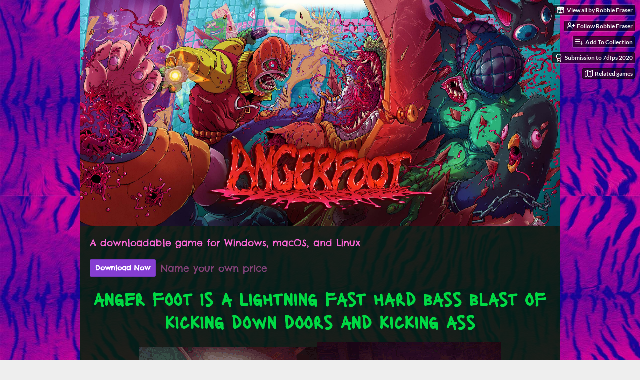

--- FILE ---
content_type: text/html
request_url: https://squidcor.itch.io/anger-foot
body_size: 19313
content:
<!DOCTYPE HTML><html lang="en"><head><meta charset="UTF-8"/><meta name="theme-color" content="#1b092e"/><meta property="og:image" content="https://img.itch.zone/aW1nLzc1ODM0MjkuZ2lm/originalm/PUdZhF.gif"/><link rel="icon" type="image/gif" href="https://img.itch.zone/aW1nLzc1ODM0MjkuZ2lm/32x32%23/0YzgKz.gif"/><meta content="itch.io" property="og:site_name"/><meta content="4503599627724030" property="twitter:account_id"/><meta property="og:description" content="A lightning-fast hard-bass blast of kicking doors and kicking ass."/><meta name="description" content="A lightning-fast hard-bass blast of kicking doors and kicking ass."/><meta content="width=device-width, initial-scale=1" name="viewport"/><meta name="itch:path" content="games/854413"/><link title="Anger Foot Devlog" rel="alternate" type="application/rss+xml" href="https://squidcor.itch.io/anger-foot/devlog.rss"/><meta content="@itchio" name="twitter:site"/><meta name="twitter:title" content="Anger Foot by Robbie Fraser, LolthersArt, Jaybooty, hyphenza, Jem Smith"/><meta name="twitter:description" content="A lightning-fast hard-bass blast of kicking doors and kicking ass. Available for Windows, macOS, Linux"/><meta content="summary_large_image" name="twitter:card"/><meta property="twitter:image" content="https://img.itch.zone/aW1nLzc1ODM0MjkuZ2lm/508x254%23mb/pUS99A.gif"/><meta property="twitter:creator" content="@Squidcor"/><meta name="twitter:url" content="https://squidcor.itch.io/anger-foot"/><script type="application/ld+json">{"@type":"BreadcrumbList","@context":"http:\/\/schema.org","itemListElement":[{"@type":"ListItem","position":1,"item":{"@id":"https:\/\/itch.io\/games","name":"Games"}},{"@type":"ListItem","position":2,"item":{"@id":"https:\/\/itch.io\/games\/featured","name":"Featured"}},{"@type":"ListItem","position":3,"item":{"@id":"https:\/\/itch.io\/games\/genre-shooter","name":"Shooter"}},{"@type":"ListItem","position":4,"item":{"@id":"https:\/\/itch.io\/games\/featured\/free","name":"Free"}}]}</script><script type="application/ld+json">{"@context":"http:\/\/schema.org\/","description":"A lightning-fast hard-bass blast of kicking doors and kicking ass.","name":"Anger Foot","aggregateRating":{"@type":"AggregateRating","ratingValue":"4.8","ratingCount":1169},"@type":"Product"}</script><title>Anger Foot by Robbie Fraser, LolthersArt, Jaybooty, hyphenza, Jem Smith</title><meta name="csrf_token" value="WyJzNUVDIiwxNzY4MzY2MDE5LCI3YndIZGhQSlVGTWU2RTQiXQ==.nqUWvXbhSAhkWFIqiExGkGJjn78=" /><link href="https://static.itch.io/game.css?1768119818" rel="stylesheet"/><script type="text/javascript">window.itchio_translations_url = 'https://static.itch.io/translations';</script><script src="https://static.itch.io/lib.min.js?1768119818" type="text/javascript"></script><script src="https://static.itch.io/bundle.min.js?1768119818" type="text/javascript"></script><script src="https://static.itch.io/lib/jquery.maskMoney.js" type="text/javascript"></script><script id="lib_react_src" data-src="https://static.itch.io/react.min.js?1768119818"></script><script src="https://static.itch.io/game.min.js?1768119818" type="text/javascript"></script><script type="text/javascript">I.current_user = null;I.subdomain = true;</script><script type="text/javascript">if (!window.location.hostname.match(/localhost/)) {      window.dataLayer = window.dataLayer || [];
      function gtag(){dataLayer.push(arguments);}
      gtag('js', new Date());
      gtag('config', "G-36R7NPBMLS", {});
      (function(d, t, s, m) {
        s = d.createElement(t);
        s.src = "https:\/\/www.googletagmanager.com\/gtag\/js?id=G-36R7NPBMLS";
        s.async = 1;
        m = d.getElementsByTagName(t)[0];
        m.parentNode.insertBefore(s, m);
      })(document, "script");
      }</script><style id="game_theme" type="text/css">:root{--itchio_ui_bg: #2e2a32;--itchio_ui_bg_dark: #27242b}.wrapper{--itchio_font_family: 'Chelsea Market';--itchio_bg_color: #1b092e;--itchio_bg2_color: rgba(0, 35, 4, 0.85);--itchio_bg2_sub: #173a1b;--itchio_text_color: #fb66d5;--itchio_link_color: #0ceb4b;--itchio_border_color: #0b6415;--itchio_button_color: #853ed2;--itchio_button_fg_color: #ffffff;--itchio_button_shadow_color: #9c55e9;background-color:#1b092e;/*! */ background-image: url(https://img.itch.zone/aW1nLzYzMjU3MjEuanBn/original/srfA3t.jpg);;background-repeat: repeat;background-position: 0 0; /* */}.inner_column{color:#fb66d5;font-family:'Chelsea Market',Lato,LatoExtended,sans-serif;background-color:rgba(0, 35, 4, 0.85)}.inner_column ::selection{color:#ffffff;background:#853ed2}.inner_column ::-moz-selection{color:#ffffff;background:#853ed2}.inner_column h1,.inner_column h2,.inner_column h3,.inner_column h4,.inner_column h5,.inner_column h6{font-family:Lacquer;font-weight:bold;color:#00d944}.inner_column a,.inner_column .footer a{color:#0ceb4b}.inner_column .button,.inner_column .button:hover,.inner_column .button:active{background-color:#853ed2;color:#ffffff;text-shadow:0 1px 0px #9c55e9}.inner_column hr{background-color:#0b6415}.inner_column table{border-color:#0b6415}.inner_column .redactor-box .redactor-toolbar li a{color:#0ceb4b}.inner_column .redactor-box .redactor-toolbar li a:hover,.inner_column .redactor-box .redactor-toolbar li a:active,.inner_column .redactor-box .redactor-toolbar li a.redactor-act{background-color:#853ed2 !important;color:#ffffff !important;text-shadow:0 1px 0px #9c55e9 !important}.inner_column .redactor-box .redactor-toolbar .re-button-tooltip{text-shadow:none}.game_frame{background:#173a1b;/*! */  /* */}.game_frame .embed_info{background-color:rgba(0, 35, 4, 0.85)}.game_loading .loader_bar .loader_bar_slider{background-color:#853ed2}.view_game_page .reward_row,.view_game_page .bundle_row{border-color:#173a1b !important}.view_game_page .game_info_panel_widget{background:rgba(23, 58, 27, 0.85)}.view_game_page .star_value .star_fill{color:#853ed2}.view_game_page .rewards .quantity_input{background:rgba(23, 58, 27, 0.85);border-color:rgba(251, 102, 213, 0.5);color:#fb66d5}.view_game_page .right_col{display:none}.game_devlog_page li .meta_row .post_likes{border-color:#173a1b}.game_devlog_post_page .post_like_button{box-shadow:inset 0 0 0 1px #0b6415}.game_comments_widget .community_post .post_footer a,.game_comments_widget .community_post .post_footer .vote_btn,.game_comments_widget .community_post .post_header .post_date a,.game_comments_widget .community_post .post_header .edit_message{color:rgba(251, 102, 213, 0.5)}.game_comments_widget .community_post .reveal_full_post_btn{background:linear-gradient(to bottom, transparent, #002304 50%, #002304);color:#0ceb4b}.game_comments_widget .community_post .post_votes{border-color:rgba(251, 102, 213, 0.2)}.game_comments_widget .community_post .post_votes .vote_btn:hover{background:rgba(251, 102, 213, 0.05)}.game_comments_widget .community_post .post_footer .vote_btn{border-color:rgba(251, 102, 213, 0.5)}.game_comments_widget .community_post .post_footer .vote_btn span{color:inherit}.game_comments_widget .community_post .post_footer .vote_btn:hover,.game_comments_widget .community_post .post_footer .vote_btn.voted{background-color:#853ed2;color:#ffffff;text-shadow:0 1px 0px #9c55e9;border-color:#853ed2}.game_comments_widget .form .redactor-box,.game_comments_widget .form .click_input,.game_comments_widget .form .forms_markdown_input_widget{border-color:rgba(251, 102, 213, 0.5);background:transparent}.game_comments_widget .form .redactor-layer,.game_comments_widget .form .redactor-toolbar,.game_comments_widget .form .click_input,.game_comments_widget .form .forms_markdown_input_widget{background:rgba(23, 58, 27, 0.85)}.game_comments_widget .form .forms_markdown_input_widget .markdown_toolbar button{color:inherit;opacity:0.6}.game_comments_widget .form .forms_markdown_input_widget .markdown_toolbar button:hover,.game_comments_widget .form .forms_markdown_input_widget .markdown_toolbar button:active{opacity:1;background-color:#853ed2 !important;color:#ffffff !important;text-shadow:0 1px 0px #9c55e9 !important}.game_comments_widget .form .forms_markdown_input_widget .markdown_toolbar,.game_comments_widget .form .forms_markdown_input_widget li{border-color:rgba(251, 102, 213, 0.5)}.game_comments_widget .form textarea{border-color:rgba(251, 102, 213, 0.5);background:rgba(23, 58, 27, 0.85);color:inherit}.game_comments_widget .form .redactor-toolbar{border-color:rgba(251, 102, 213, 0.5)}.game_comments_widget .hint{color:rgba(251, 102, 213, 0.5)}.game_community_preview_widget .community_topic_row .topic_tag{background-color:#173a1b}.footer .svgicon,.view_game_page .more_information_toggle .svgicon{fill:#fb66d5 !important}
</style><link type="text/css" rel="stylesheet" href="https://fonts.googleapis.com/css?family=Chelsea%20Market%3A400%2C400italic%2C700%2C700italic"/><link type="text/css" rel="stylesheet" href="https://fonts.googleapis.com/css?family=Lacquer%3A400%2C400italic%2C700%2C700italic"/></head><body class=" locale_en game_layout_widget layout_widget no_theme_toggle responsive" data-host="itch.io" data-page_name="view_game"><ul id="user_tools" class="user_tools hidden"><li><a class="action_btn view_more" href="https://squidcor.itch.io"><svg height="16" aria-hidden role="img" class="svgicon icon_itchio_new" viewBox="0 0 262.728 235.452" version="1.1" width="18"><path d="M31.99 1.365C21.287 7.72.2 31.945 0 38.298v10.516C0 62.144 12.46 73.86 23.773 73.86c13.584 0 24.902-11.258 24.903-24.62 0 13.362 10.93 24.62 24.515 24.62 13.586 0 24.165-11.258 24.165-24.62 0 13.362 11.622 24.62 25.207 24.62h.246c13.586 0 25.208-11.258 25.208-24.62 0 13.362 10.58 24.62 24.164 24.62 13.585 0 24.515-11.258 24.515-24.62 0 13.362 11.32 24.62 24.903 24.62 11.313 0 23.773-11.714 23.773-25.046V38.298c-.2-6.354-21.287-30.58-31.988-36.933C180.118.197 157.056-.005 122.685 0c-34.37.003-81.228.54-90.697 1.365zm65.194 66.217a28.025 28.025 0 0 1-4.78 6.155c-5.128 5.014-12.157 8.122-19.906 8.122a28.482 28.482 0 0 1-19.948-8.126c-1.858-1.82-3.27-3.766-4.563-6.032l-.006.004c-1.292 2.27-3.092 4.215-4.954 6.037a28.5 28.5 0 0 1-19.948 8.12c-.934 0-1.906-.258-2.692-.528-1.092 11.372-1.553 22.24-1.716 30.164l-.002.045c-.02 4.024-.04 7.333-.06 11.93.21 23.86-2.363 77.334 10.52 90.473 19.964 4.655 56.7 6.775 93.555 6.788h.006c36.854-.013 73.59-2.133 93.554-6.788 12.883-13.14 10.31-66.614 10.52-90.474-.022-4.596-.04-7.905-.06-11.93l-.003-.045c-.162-7.926-.623-18.793-1.715-30.165-.786.27-1.757.528-2.692.528a28.5 28.5 0 0 1-19.948-8.12c-1.862-1.822-3.662-3.766-4.955-6.037l-.006-.004c-1.294 2.266-2.705 4.213-4.563 6.032a28.48 28.48 0 0 1-19.947 8.125c-7.748 0-14.778-3.11-19.906-8.123a28.025 28.025 0 0 1-4.78-6.155 27.99 27.99 0 0 1-4.736 6.155 28.49 28.49 0 0 1-19.95 8.124c-.27 0-.54-.012-.81-.02h-.007c-.27.008-.54.02-.813.02a28.49 28.49 0 0 1-19.95-8.123 27.992 27.992 0 0 1-4.736-6.155zm-20.486 26.49l-.002.01h.015c8.113.017 15.32 0 24.25 9.746 7.028-.737 14.372-1.105 21.722-1.094h.006c7.35-.01 14.694.357 21.723 1.094 8.93-9.747 16.137-9.73 24.25-9.746h.014l-.002-.01c3.833 0 19.166 0 29.85 30.007L210 165.244c8.504 30.624-2.723 31.373-16.727 31.4-20.768-.773-32.267-15.855-32.267-30.935-11.496 1.884-24.907 2.826-38.318 2.827h-.006c-13.412 0-26.823-.943-38.318-2.827 0 15.08-11.5 30.162-32.267 30.935-14.004-.027-25.23-.775-16.726-31.4L46.85 124.08c10.684-30.007 26.017-30.007 29.85-30.007zm45.985 23.582v.006c-.02.02-21.863 20.08-25.79 27.215l14.304-.573v12.474c0 .584 5.74.346 11.486.08h.006c5.744.266 11.485.504 11.485-.08v-12.474l14.304.573c-3.928-7.135-25.79-27.215-25.79-27.215v-.006l-.003.002z"/></svg><span class="full_label">View all by Robbie Fraser</span><span class="mobile_label">Creator</span></a></li><li><a data-user_id="141864" href="https://itch.io/login" class="follow_user_btn action_btn" data-register_action="follow_user" data-follow_url="https://squidcor.itch.io/-/follow?source=game" data-unfollow_url="https://squidcor.itch.io/-/unfollow?source=game"><svg aria-hidden role="img" class="svgicon icon_user_plus on_follow" height="18" stroke-width="2" stroke-linecap="round" fill="none" stroke-linejoin="round" stroke="currentColor" width="18" version="1.1" viewBox="0 0 24 24"><path d="M16 21v-2a4 4 0 0 0-4-4H5a4 4 0 0 0-4 4v2"></path><circle cx="8.5" cy="7" r="4"></circle><line x1="20" y1="8" x2="20" y2="14"></line><line x1="23" y1="11" x2="17" y2="11"></line></svg><svg aria-hidden role="img" class="svgicon icon_user_check on_unfollow" height="18" stroke-width="2" stroke-linecap="round" fill="none" stroke-linejoin="round" stroke="currentColor" width="18" version="1.1" viewBox="0 0 24 24"><path d="M16 21v-2a4 4 0 0 0-4-4H5a4 4 0 0 0-4 4v2"></path><circle cx="8.5" cy="7" r="4"></circle><polyline points="17 11 19 13 23 9"></polyline></svg><span class="on_follow"><span class="full_label">Follow Robbie Fraser</span><span class="mobile_label">Follow</span></span><span class="on_unfollow"><span class="full_label">Following Robbie Fraser</span><span class="mobile_label">Following</span></span></a></li><li><a class="action_btn add_to_collection_btn" href="https://itch.io/login"><svg aria-hidden role="img" class="svgicon icon_collection_add2" height="18" stroke-width="2" stroke-linecap="round" fill="none" stroke-linejoin="round" stroke="currentColor" width="18" version="1.1" viewBox="0 0 24 24"><path d="M 1,6 H 14" /><path d="M 1,11 H 14" /><path d="m 1,16 h 9" /><path d="M 18,11 V 21" /><path d="M 13,16 H 23" /></svg><span class="full_label">Add To Collection</span><span class="mobile_label">Collection</span></a></li><li class="community_link"><a class="action_btn" href="https://squidcor.itch.io/anger-foot#comments"><svg aria-hidden role="img" class="svgicon icon_comment" height="18" stroke-width="2" stroke-linecap="round" fill="none" stroke-linejoin="round" stroke="currentColor" width="18" version="1.1" viewBox="0 0 24 24"><path d="M21 15a2 2 0 0 1-2 2H7l-4 4V5a2 2 0 0 1 2-2h14a2 2 0 0 1 2 2z" /></svg>Comments</a></li><li class="devlog_link"><a class="action_btn" href="https://squidcor.itch.io/anger-foot/devlog"><svg aria-hidden role="img" class="svgicon icon_news" height="18" stroke-width="2" stroke-linecap="round" fill="none" stroke-linejoin="round" stroke="currentColor" width="18" version="1.1" viewBox="0 0 24 24"><rect x="1" y="3" width="22" height="18" rx="2" ry="2"></rect><line x1="6" y1="8" x2="18" y2="8"></line><line x1="6" y1="12" x2="18" y2="12"></line><line x1="6" y1="16" x2="18" y2="16"></line></svg>Devlog</a></li><li class="jam_entry"><a class="action_btn" href="https://itch.io/jam/7dfps-2020/rate/854413"><svg aria-hidden role="img" class="svgicon icon_award" height="18" stroke-width="2" stroke-linecap="round" fill="none" stroke-linejoin="round" stroke="currentColor" width="18" version="1.1" viewBox="0 0 24 24"><circle cx="12" cy="8" r="7"></circle><polyline points="8.21 13.89 7 23 12 20 17 23 15.79 13.88"></polyline></svg>Submission to 7dfps 2020</a></li><li><a class="action_btn related_games_btn" data-label="related_btn" href="https://itch.io/games-like/854413/anger-foot" target="_blank"><svg aria-hidden role="img" class="svgicon icon_map" height="18" stroke-width="2" stroke-linecap="round" fill="none" stroke-linejoin="round" stroke="currentColor" width="18" version="1.1" viewBox="0 0 24 24"><polygon points="1 6 1 22 8 18 16 22 23 18 23 2 16 6 8 2 1 6"></polygon><line x1="8" y1="2" x2="8" y2="18"></line><line x1="16" y1="6" x2="16" y2="22"></line></svg> <span class="full_label">Related games</span><span class="mobile_label">Related</span></a></li></ul><script type="text/javascript">new I.GameUserTools('#user_tools')</script><div id="wrapper" class="main wrapper"><div id="inner_column" class="inner_column size_very_large family_chelsea-market"><div id="header" class="header align_center has_image"><img src="https://img.itch.zone/aW1nLzYzMjQyMDUuanBn/original/a18ctV.jpg" alt="Anger Foot"/><h1 itemprop="name" class="game_title">Anger Foot</h1></div><div id="view_game_2902405" class="view_game_page page_widget base_widget buy_on_top"><div class="header_buy_row"><p>A downloadable game for Windows, macOS, and Linux</p><div class="buy_row"><div class="button_message"><a class="button buy_btn" href="https://squidcor.itch.io/anger-foot/purchase">Download Now</a><span class="buy_message"><span class="sub">Name your own price</span></span></div></div></div><div class="columns"><div class="left_col column"><div class="formatted_description user_formatted"><h1 class="text-center">anger foot&nbsp;is a lightning fast hard bass blast of kicking down doors and kicking ass</h1>
<p></p>
<p class="text-center"><img src="https://img.itch.zone/aW1nLzc1ODM5NDEuZ2lm/original/GT7q8b.gif" loading="lazy"><img src="https://img.itch.zone/aW1nLzc1ODM5NDQuZ2lm/original/0qr1nP.gif" loading="lazy"><img src="https://img.itch.zone/aW1nLzc1ODM5NTEuZ2lm/original/%2Bpyqqe.gif" loading="lazy"><img src="https://img.itch.zone/aW1nLzc1ODM5NTMuZ2lm/original/NbYyQA.gif" loading="lazy"><br></p>
<p><br></p>
<h2 class="text-center">Anger Foot has been released!</h2>
<p><br></p>
<div class="text-center"><div><button itchio aria-label="Click to activate YouTube embed" type="button" class="embed_preload youtube_preload" data-embed_code="&lt;iframe width=&quot;500&quot; height=&quot;281&quot; src=&quot;//www.youtube.com/embed/7kJo0miz08g&quot; frameborder=&quot;0&quot; allowfullscreen=&quot;&quot;&gt;&lt;/iframe&gt;" style="width: 250px; height: 140px; background: url(https://i.ytimg.com/vi/7kJo0miz08g/hqdefault.jpg) 50% 50% no-repeat; background-size: cover"></button></div><br></div>
<p>Anger Foot is now <a href="https://store.steampowered.com/app/1978590/Anger_Foot/" referrerpolicy="origin" rel="nofollow noopener">available&nbsp;on Steam!</a><span></span>&nbsp;It took three and a half years, but the game has grown from the original 7 day jam version to fully finished and released commercial game!</p>
<p>Thanks everyone for your support over the years! Your interest and enthusiasm on itch&nbsp;is what enabled us to expand the game and eventually finish it!</p>
<p>The itch version will stay up in it&#x27;s current form.</p>
<h2>controls</h2>
<ul><li>Press E to kick
</li><li>Left click to shoot
</li><li>Right click to throw
</li><li>Press F to drink</li><li>ESC to change settings</li></ul>
<h2>credits</h2>
<p>Made on a farm&nbsp;as a&nbsp;7DFPS entry by <a href="https://twitter.com/squidcor" style="font-size: inherit" target="_blank" referrerpolicy="origin" rel="nofollow noopener">Robbie Fraser</a><span style="color: inherit; font-size: inherit"></span>,&nbsp;<a href="https://twitter.com/lucwolthers" style="font-size: inherit" target="_blank" referrerpolicy="origin" rel="nofollow noopener">Luc Wolthers</a>, <a href="https://twitter.com/jemmiwinks" target="_blank" referrerpolicy="origin" rel="nofollow noopener">Jem Smith</a>, and&nbsp;<a href="https://twitter.com/driftprism" style="font-size: inherit" target="_blank" referrerpolicy="origin" rel="nofollow noopener">Jason Sutherland</a>&nbsp;of FREE LIVES. Join Our Discord:&nbsp;<a href="https://discord.gg/UFrJXHvSA6" title="https://discord.gg/UFrJXHvSA6" target="_blank" referrerpolicy="origin" rel="nofollow noopener">https://discord.gg/UFrJXHvSA6</a><br></p>
<p><br></p>
<figure></figure>
<p class="text-center"><a href="https://discord.gg/freelives" referrerpolicy="origin" rel="nofollow noopener"><img src="https://img.itch.zone/aW1nLzYzMjU3MzUuZ2lm/original/OQQeue.gif" loading="lazy"></a><br></p></div><div class="more_information_toggle"><div class="toggle_row"><a class="toggle_info_btn" href="javascript:void(0)">More information<svg height="6" aria-hidden role="img" class="svgicon icon_down_tick" viewBox="0 0 37 20" version="1.1" width="12"><path d="m2.0858 0c-1.1535 0-2.0858 0.86469-2.0858 1.9331 0 0.5139 0.21354 1.0183 0.38704 1.1881l18.113 16.879 18.112-16.879c0.174-0.1696 0.388-0.674 0.388-1.1879 0-1.0684-0.932-1.9331-2.086-1.9331-0.577 0-1.111 0.23008-1.49 0.57992l-14.924 13.894-14.925-13.893c-0.3777-0.34998-0.9134-0.581-1.4902-0.581z"/></svg></a></div><div class="info_panel_wrapper"><div id="game_info_panel_5967364" class="game_info_panel_widget base_widget"><table><tbody><tr><td>Status</td><td><a href="https://itch.io/games/prototypes">Prototype</a></td></tr><tr><td>Platforms</td><td><a href="https://itch.io/games/platform-windows">Windows</a>, <a href="https://itch.io/games/platform-osx">macOS</a>, <a href="https://itch.io/games/platform-linux">Linux</a></td></tr><tr><td>Rating</td><td><div itemscope itemtype="http://schema.org/AggregateRating" class="aggregate_rating" tabindex="0" itemprop="aggregateRating" data-tooltip="4.79 average rating from 1,169 total ratings"><div class="star_value" itemprop="ratingValue" content="4.8"><span class="screenreader_only">Rated 4.8 out of 5 stars</span><div class="star_fill" style="width: 95.84260%"><span aria-hidden="true" class="star icon-star"></span><span aria-hidden="true" class="star icon-star"></span><span aria-hidden="true" class="star icon-star"></span><span aria-hidden="true" class="star icon-star"></span><span aria-hidden="true" class="star icon-star"></span></div><div class="star_holes"><span aria-hidden="true" class="star icon-star2"></span><span aria-hidden="true" class="star icon-star2"></span><span aria-hidden="true" class="star icon-star2"></span><span aria-hidden="true" class="star icon-star2"></span><span aria-hidden="true" class="star icon-star2"></span></div></div><span class="rating_count" itemprop="ratingCount" content="1169">(1,169<span class="screenreader_only"> total ratings</span>)</span></div></td></tr><tr><td>Authors</td><td><a href="https://squidcor.itch.io">Robbie Fraser</a>, <a href="https://lolthers-art.itch.io">LolthersArt</a>, <a href="https://jaybooty.itch.io">Jaybooty</a>, <a href="https://hyphenza.itch.io">hyphenza</a>, <a href="https://jemsmith.itch.io">Jem Smith</a></td></tr><tr><td>Genre</td><td><a href="https://itch.io/games/genre-shooter">Shooter</a>, <a href="https://itch.io/games/genre-action">Action</a></td></tr><tr><td>Tags</td><td><a href="https://itch.io/games/tag-3d">3D</a>, <a href="https://itch.io/games/tag-7dfps">7dfps</a>, <a href="https://itch.io/games/tag-fast-paced">Fast-Paced</a>, <a href="https://itch.io/games/tag-fps">FPS</a>, <a href="https://itch.io/games/tag-singleplayer">Singleplayer</a>, <a href="https://itch.io/games/tag-violent">Violent</a></td></tr></tbody></table></div></div></div><h2 id="download">Download</h2><div class="buy_row"><div class="button_message"><a class="button buy_btn" href="https://squidcor.itch.io/anger-foot/purchase">Download Now</a><span class="buy_message"><span class="sub">Name your own price</span></span></div></div><div class="uploads"><p>Click download now to get access to the following files:</p><div id="upload_list_3687747" class="upload_list_widget base_widget"><div class="upload"><div class="info_column"><div class="upload_name"><strong class="name" title="Anger Foot Windows 180122.zip">Anger Foot Windows 180122.zip</strong> <span class="file_size"><span>406 MB</span></span> <span class="download_platforms"><span class="icon icon-windows8" aria-hidden="true" title="Download for Windows"></span> </span></div></div></div><div class="upload"><div class="info_column"><div class="upload_name"><strong class="name" title="Anger Foot OSX 180122.zip (UNTESTED)">Anger Foot OSX 180122.zip (UNTESTED)</strong> <span class="file_size"><span>409 MB</span></span> <span class="download_platforms"><span class="icon icon-apple" aria-hidden="true" title="Download for macOS"></span> </span></div></div></div><div class="upload"><div class="info_column"><div class="upload_name"><strong class="name" title="Anger Foot Linux 180122.zip (UNTESTED)">Anger Foot Linux 180122.zip (UNTESTED)</strong> <span class="file_size"><span>414 MB</span></span> <span class="download_platforms"><span class="icon icon-tux" aria-hidden="true" title="Download for Linux"></span> </span></div></div></div></div></div><section id="devlog" class="game_devlog"><h2>Development log</h2><ul><li><a href="https://squidcor.itch.io/anger-foot/devlog/766238/anger-foot-has-released-on-steam">Anger Foot has released on Steam!</a><div class="post_date"><abbr title="16 July 2024 @ 16:07 UTC"><span aria-hidden="true" class="icon icon-stopwatch"></span> Jul 16, 2024</abbr></div></li><li><a href="https://squidcor.itch.io/anger-foot/devlog/391430/anger-foot-is-coming-to-steam">Anger Foot is coming to Steam!</a><div class="post_date"><abbr title="10 June 2022 @ 13:01 UTC"><span aria-hidden="true" class="icon icon-stopwatch"></span> Jun 10, 2022</abbr></div></li><li><a href="https://squidcor.itch.io/anger-foot/devlog/336241/anger-foot-v08-hotfix-update">Anger Foot v0.8 - Hotfix update</a><div class="post_date"><abbr title="17 January 2022 @ 16:27 UTC"><span aria-hidden="true" class="icon icon-stopwatch"></span> Jan 17, 2022</abbr></div></li><li><a href="https://squidcor.itch.io/anger-foot/devlog/321062/angerfoot-enormous-sewer-update">ANGERFOOT - Enormous Sewer Update</a><div class="post_date"><abbr title="03 December 2021 @ 19:48 UTC"><span aria-hidden="true" class="icon icon-stopwatch"></span> Dec 03, 2021</abbr></div></li><li><a href="https://squidcor.itch.io/anger-foot/devlog/269925/anger-foot-v06-buttery-smoothness">Anger Foot v0.6 - Buttery smoothness!</a><div class="post_date"><abbr title="02 July 2021 @ 19:57 UTC"><span aria-hidden="true" class="icon icon-stopwatch"></span> Jul 02, 2021</abbr></div></li><li><a href="https://squidcor.itch.io/anger-foot/devlog/265200/angerfoot-v05-update">ANGERFOOT - v0.5 update</a><div class="post_date"><abbr title="21 June 2021 @ 16:01 UTC"><span aria-hidden="true" class="icon icon-stopwatch"></span> Jun 21, 2021</abbr></div></li><li><a href="https://squidcor.itch.io/anger-foot/devlog/230717/anger-foot-v04-update">Anger Foot v0.4 Update</a><div class="post_date"><abbr title="11 March 2021 @ 17:04 UTC"><span aria-hidden="true" class="icon icon-stopwatch"></span> Mar 11, 2021</abbr></div></li><li><a href="https://squidcor.itch.io/anger-foot/devlog/228866/angerfoot-first-major-update">ANGERFOOT! First major Update</a><div class="post_date"><abbr title="06 March 2021 @ 18:49 UTC"><span aria-hidden="true" class="icon icon-stopwatch"></span> Mar 06, 2021</abbr></div></li></ul><p><a class="forward_link" href="https://squidcor.itch.io/anger-foot/devlog">View all posts</a></p></section><div id="game_comments_4806429" class="game_comments_widget base_widget"><h2 id="comments">Comments</h2><p class="form_placeholder"><a href="https://itch.io/login" data-register_action="comment">Log in with itch.io</a> to leave a comment.</p><div id="community_topic_posts_8747965" class="community_topic_posts_widget base_widget"><div class="topic_pager "><span class="page_label">Viewing most recent comments <nobr><span>1</span> to <span>40</span> of 1,412</nobr></span> · <a class="page_link" href="https://squidcor.itch.io/anger-foot/comments?before=1373">Next page</a> · <a class="page_link" href="https://squidcor.itch.io/anger-foot/comments?after=0">Last page</a></div><div id="community_post_list_4733774" class="community_post_list_widget base_widget"><div class="community_post has_vote_column" id="post-15198928" data-post="{&quot;id&quot;:15198928,&quot;user_id&quot;:15939235}"><div id="first-post" class="post_anchor"></div><div class="post_grid"><div class="post_votes"><a class="vote_up_btn vote_btn" data-register_action="community_vote" href="https://itch.io/login" title="Vote up"><svg height="20" aria-hidden role="img" class="svgicon icon_vote_up" viewBox="0 0 24 24" version="1.1" width="20"><polygon points="2 18 12 6 22 18" /></svg></a> <a class="vote_down_btn vote_btn" data-register_action="community_vote" href="https://itch.io/login" title="Vote down"><svg height="20" aria-hidden role="img" class="svgicon icon_vote_down" viewBox="0 0 24 24" version="1.1" width="20"><polygon points="2 6 12 18 22 6" /></svg></a></div><a class="avatar_container" href="https://itch.io/profile/sonik2201"><div class="post_avatar" style="background-image: url(/static/images/frog.png)"></div></a><div class="post_header"><span class="post_author"><a href="https://itch.io/profile/sonik2201">Sonik2201</a></span><span class="post_date" title="2026-01-04 14:50:52"><a href="https://itch.io/post/15198928">9 days ago</a></span><span class="vote_counts"></span></div><div class="post_content"><div class="post_body user_formatted" dir="auto"><p>Hello. I create music. Can i do music for your game for&nbsp;free ?&nbsp;</p></div><div class="post_footer"><a class="post_action reply_btn" data-register_action="community_reply" href="https://itch.io/login">Reply</a></div></div></div></div><div class="community_post has_vote_column" id="post-15145197" data-post="{&quot;id&quot;:15145197,&quot;user_id&quot;:15682791}"><div class="post_grid"><div class="post_votes"><a class="vote_up_btn vote_btn" data-register_action="community_vote" href="https://itch.io/login" title="Vote up"><svg height="20" aria-hidden role="img" class="svgicon icon_vote_up" viewBox="0 0 24 24" version="1.1" width="20"><polygon points="2 18 12 6 22 18" /></svg></a> <a class="vote_down_btn vote_btn" data-register_action="community_vote" href="https://itch.io/login" title="Vote down"><svg height="20" aria-hidden role="img" class="svgicon icon_vote_down" viewBox="0 0 24 24" version="1.1" width="20"><polygon points="2 6 12 18 22 6" /></svg></a></div><a class="avatar_container" href="https://itch.io/profile/i-like-tacoss"><div class="post_avatar" style="background-image: url(/static/images/frog-cyan.png)"></div></a><div class="post_header"><span class="post_author"><a href="https://itch.io/profile/i-like-tacoss">I LIKE TACOSS</a></span><span class="post_date" title="2025-12-27 17:13:31"><a href="https://itch.io/post/15145197">17 days ago</a></span><span class="vote_counts"><span class="upvotes">(+1)</span></span></div><div class="post_content"><div class="post_body user_formatted" dir="auto"><p>i played the whole game in 2 sittings its perfect its such a good game im SAD that it ended just wow&nbsp;</p></div><div class="post_footer"><a class="post_action reply_btn" data-register_action="community_reply" href="https://itch.io/login">Reply</a></div></div></div></div><div class="community_post has_vote_column" id="post-15144445" data-post="{&quot;id&quot;:15144445,&quot;user_id&quot;:12348382}"><div class="post_grid"><div class="post_votes"><a class="vote_up_btn vote_btn" data-register_action="community_vote" href="https://itch.io/login" title="Vote up"><svg height="20" aria-hidden role="img" class="svgicon icon_vote_up" viewBox="0 0 24 24" version="1.1" width="20"><polygon points="2 18 12 6 22 18" /></svg></a> <a class="vote_down_btn vote_btn" data-register_action="community_vote" href="https://itch.io/login" title="Vote down"><svg height="20" aria-hidden role="img" class="svgicon icon_vote_down" viewBox="0 0 24 24" version="1.1" width="20"><polygon points="2 6 12 18 22 6" /></svg></a></div><a class="avatar_container" href="https://itch.io/profile/cyberflame-studios"><div class="post_avatar" style="background-image: url(https://img.itch.zone/aW1nLzI0MzEzODk0LmpwZWc=/25x25%23/yfOXQk.jpeg)"></div></a><div class="post_header"><span class="post_author"><a href="https://itch.io/profile/cyberflame-studios">Cyberflame</a></span><span class="post_date" title="2025-12-27 15:20:30"><a href="https://itch.io/post/15144445">17 days ago</a></span> <span class="edit_message">(1 edit)</span> <span class="vote_counts"></span></div><div class="post_content"><div class="post_body user_formatted" dir="auto"><p>great game but could you add a performance limiter <a href="https://youtu.be/H4hh9hx4KII" referrerpolicy="origin" rel="nofollow noopener">https://youtu.be/H4hh9hx4KII</a></p>
</div><div class="post_footer"><a class="post_action reply_btn" data-register_action="community_reply" href="https://itch.io/login">Reply</a></div></div></div></div><div class="community_post has_vote_column" id="post-15061776" data-post="{&quot;id&quot;:15061776,&quot;user_id&quot;:838374}"><div class="post_grid"><div class="post_votes"><a class="vote_up_btn vote_btn" data-register_action="community_vote" href="https://itch.io/login" title="Vote up"><svg height="20" aria-hidden role="img" class="svgicon icon_vote_up" viewBox="0 0 24 24" version="1.1" width="20"><polygon points="2 18 12 6 22 18" /></svg></a> <a class="vote_down_btn vote_btn" data-register_action="community_vote" href="https://itch.io/login" title="Vote down"><svg height="20" aria-hidden role="img" class="svgicon icon_vote_down" viewBox="0 0 24 24" version="1.1" width="20"><polygon points="2 6 12 18 22 6" /></svg></a></div><a class="avatar_container" href="https://itch.io/profile/lightwo"><div class="post_avatar" style="background-image: url(https://img.itch.zone/aW1nLzgzNTQwNzUucG5n/25x25%23/0sVAjg.png)"></div></a><div class="post_header"><span class="post_author"><a href="https://itch.io/profile/lightwo">lightwo</a></span><span class="post_date" title="2025-12-15 12:37:15"><a href="https://itch.io/post/15061776">29 days ago</a></span> <span class="edit_message">(1 edit)</span> <span class="vote_counts"></span></div><div class="post_content"><div class="post_body user_formatted" dir="auto"><p>I played the Steam demo about 2 years ago and it was definitely the most fun Next Fest demo at the time. Fast forward to now and I have the full game on GOG, it&#x27;s a lot of fun!</p>
<p>Unfortunately, I was hoping that the performance would be improved, but even my RX 6600 XT still suffers in VRAM and GPU load without upscaling on medium-to-low settings. Checking the Itch version, clearly the performance wasn&#x27;t great from the start.</p><p>(Side-note: It&#x27;s a shame the Linux version was abandoned, but it probably wouldn&#x27;t end up running much better if better at all.)</p>
<p>I&nbsp;really feel like that&#x27;s my only complaint so far. A massive part of the appeal has to be the creative direction with WOMP WOMP and how well it follows the pace of the game!</p></div><div class="post_footer"><a class="post_action reply_btn" data-register_action="community_reply" href="https://itch.io/login">Reply</a></div></div></div></div><div class="community_post has_replies has_vote_column" id="post-14644774" data-post="{&quot;id&quot;:14644774,&quot;user_id&quot;:15213341}"><div class="post_grid"><div class="post_votes"><a class="vote_up_btn vote_btn" data-register_action="community_vote" href="https://itch.io/login" title="Vote up"><svg height="20" aria-hidden role="img" class="svgicon icon_vote_up" viewBox="0 0 24 24" version="1.1" width="20"><polygon points="2 18 12 6 22 18" /></svg></a> <a class="vote_down_btn vote_btn" data-register_action="community_vote" href="https://itch.io/login" title="Vote down"><svg height="20" aria-hidden role="img" class="svgicon icon_vote_down" viewBox="0 0 24 24" version="1.1" width="20"><polygon points="2 6 12 18 22 6" /></svg></a></div><a class="avatar_container" href="https://itch.io/profile/monke121"><div class="post_avatar" style="background-image: url(/static/images/frog-cyan.png)"></div></a><div class="post_header"><span class="post_author"><a href="https://itch.io/profile/monke121">MONKe121</a></span><span class="post_date" title="2025-10-29 01:55:57"><a href="https://itch.io/post/14644774">77 days ago</a></span><span class="vote_counts"></span></div><div class="post_content"><div class="post_body user_formatted" dir="auto"><p>this game is a mix of goofy and hardcore fighting just what i needed thanks&nbsp;</p></div><div class="post_footer"><a class="post_action reply_btn" data-register_action="community_reply" href="https://itch.io/login">Reply</a></div></div></div></div><div class="community_post_replies top_level_replies"><div class="community_post is_reply has_vote_column" id="post-14656284" data-post="{&quot;id&quot;:14656284,&quot;user_id&quot;:4602054}"><div class="post_grid"><div class="post_votes"><a class="vote_up_btn vote_btn" data-register_action="community_vote" href="https://itch.io/login" title="Vote up"><svg height="20" aria-hidden role="img" class="svgicon icon_vote_up" viewBox="0 0 24 24" version="1.1" width="20"><polygon points="2 18 12 6 22 18" /></svg></a> <a class="vote_down_btn vote_btn" data-register_action="community_vote" href="https://itch.io/login" title="Vote down"><svg height="20" aria-hidden role="img" class="svgicon icon_vote_down" viewBox="0 0 24 24" version="1.1" width="20"><polygon points="2 6 12 18 22 6" /></svg></a></div><a class="avatar_container" href="https://itch.io/profile/hyphenza"><div class="post_avatar" style="background-image: url(https://img.itch.zone/aW1nLzg0Nzc1MTEucG5n/25x25%23/SRPAGa.png)"></div></a><div class="post_header"><span class="post_author"><a href="https://itch.io/profile/hyphenza">hyphenza</a></span><span class="post_date" title="2025-10-30 14:03:56"><a href="https://itch.io/post/14656284">75 days ago</a></span><span class="vote_counts"></span></div><div class="post_content"><div class="post_body user_formatted" dir="auto"><p>Thanks for playing!</p></div><div class="post_footer"><a class="post_action reply_btn" data-register_action="community_reply" href="https://itch.io/login">Reply</a></div></div></div></div></div><div class="community_post has_replies has_vote_column" id="post-14464862" data-post="{&quot;id&quot;:14464862,&quot;user_id&quot;:1149472}"><div class="post_grid"><div class="post_votes"><a class="vote_up_btn vote_btn" data-register_action="community_vote" href="https://itch.io/login" title="Vote up"><svg height="20" aria-hidden role="img" class="svgicon icon_vote_up" viewBox="0 0 24 24" version="1.1" width="20"><polygon points="2 18 12 6 22 18" /></svg></a> <a class="vote_down_btn vote_btn" data-register_action="community_vote" href="https://itch.io/login" title="Vote down"><svg height="20" aria-hidden role="img" class="svgicon icon_vote_down" viewBox="0 0 24 24" version="1.1" width="20"><polygon points="2 6 12 18 22 6" /></svg></a></div><a class="avatar_container" href="https://itch.io/profile/anipatok"><div class="post_avatar" style="background-image: url(https://img.itch.zone/aW1nLzIzNDY4MjgxLnBuZw==/25x25%23/Oez2Cl.png)"></div></a><div class="post_header"><span class="post_author"><a href="https://itch.io/profile/anipatok">anipatok</a></span><span class="post_date" title="2025-10-10 15:41:44"><a href="https://itch.io/post/14464862">95 days ago</a></span><span class="vote_counts"></span></div><div class="post_content"><div class="post_body user_formatted" dir="auto"><p>just wanted to leave a thanks here for the game &lt;3<br> </p></div><div class="post_footer"><a class="post_action reply_btn" data-register_action="community_reply" href="https://itch.io/login">Reply</a></div></div></div></div><div class="community_post_replies top_level_replies"><div class="community_post has_replies is_reply has_vote_column" id="post-14484489" data-post="{&quot;id&quot;:14484489,&quot;user_id&quot;:4602054}"><div class="post_grid"><div class="post_votes"><a class="vote_up_btn vote_btn" data-register_action="community_vote" href="https://itch.io/login" title="Vote up"><svg height="20" aria-hidden role="img" class="svgicon icon_vote_up" viewBox="0 0 24 24" version="1.1" width="20"><polygon points="2 18 12 6 22 18" /></svg></a> <a class="vote_down_btn vote_btn" data-register_action="community_vote" href="https://itch.io/login" title="Vote down"><svg height="20" aria-hidden role="img" class="svgicon icon_vote_down" viewBox="0 0 24 24" version="1.1" width="20"><polygon points="2 6 12 18 22 6" /></svg></a></div><a class="avatar_container" href="https://itch.io/profile/hyphenza"><div class="post_avatar" style="background-image: url(https://img.itch.zone/aW1nLzg0Nzc1MTEucG5n/25x25%23/SRPAGa.png)"></div></a><div class="post_header"><span class="post_author"><a href="https://itch.io/profile/hyphenza">hyphenza</a></span><span class="post_date" title="2025-10-12 17:53:16"><a href="https://itch.io/post/14484489">93 days ago</a></span><span class="vote_counts"></span></div><div class="post_content"><div class="post_body user_formatted" dir="auto"><p>That is much appreciated!&nbsp;Thank you for the kind words</p></div><div class="post_footer"><a class="post_action reply_btn" data-register_action="community_reply" href="https://itch.io/login">Reply</a></div></div></div></div><div class="community_post_replies"><div class="community_post is_reply has_vote_column" id="post-14498471" data-post="{&quot;id&quot;:14498471,&quot;user_id&quot;:1149472}"><div class="post_grid"><div class="post_votes"><a class="vote_up_btn vote_btn" data-register_action="community_vote" href="https://itch.io/login" title="Vote up"><svg height="20" aria-hidden role="img" class="svgicon icon_vote_up" viewBox="0 0 24 24" version="1.1" width="20"><polygon points="2 18 12 6 22 18" /></svg></a> <a class="vote_down_btn vote_btn" data-register_action="community_vote" href="https://itch.io/login" title="Vote down"><svg height="20" aria-hidden role="img" class="svgicon icon_vote_down" viewBox="0 0 24 24" version="1.1" width="20"><polygon points="2 6 12 18 22 6" /></svg></a></div><a class="avatar_container" href="https://itch.io/profile/anipatok"><div class="post_avatar" style="background-image: url(https://img.itch.zone/aW1nLzIzNDY4MjgxLnBuZw==/25x25%23/Oez2Cl.png)"></div></a><div class="post_header"><span class="post_author"><a href="https://itch.io/profile/anipatok">anipatok</a></span><span class="post_date" title="2025-10-13 16:07:37"><a href="https://itch.io/post/14498471">92 days ago</a></span><span class="vote_counts"></span></div><div class="post_content"><div class="post_body user_formatted" dir="auto"><p>I was so free to make a small track as exercise. Tried to keep it dirty :) <a href="https://freemusicarchive.org/music/anipatok/single/mad-foot/" referrerpolicy="origin" rel="nofollow noopener">https://freemusicarchive.org/music/anipatok/single/mad-foot/</a></p></div><div class="post_footer"><a class="post_action reply_btn" data-register_action="community_reply" href="https://itch.io/login">Reply</a></div></div></div></div></div></div><div class="community_post has_replies has_vote_column" id="post-14118739" data-post="{&quot;id&quot;:14118739,&quot;user_id&quot;:14861483}"><div class="post_grid"><div class="post_votes"><a class="vote_up_btn vote_btn" data-register_action="community_vote" href="https://itch.io/login" title="Vote up"><svg height="20" aria-hidden role="img" class="svgicon icon_vote_up" viewBox="0 0 24 24" version="1.1" width="20"><polygon points="2 18 12 6 22 18" /></svg></a> <a class="vote_down_btn vote_btn" data-register_action="community_vote" href="https://itch.io/login" title="Vote down"><svg height="20" aria-hidden role="img" class="svgicon icon_vote_down" viewBox="0 0 24 24" version="1.1" width="20"><polygon points="2 6 12 18 22 6" /></svg></a></div><a class="avatar_container" href="https://itch.io/profile/rayen-fenix"><div class="post_avatar" style="background-image: url(https://img.itch.zone/aW1nLzIzNjY2MjM0LnBuZw==/25x25%23/JJLdQs.png)"></div></a><div class="post_header"><span class="post_author"><a href="https://itch.io/profile/rayen-fenix">Rayen</a></span><span class="post_date" title="2025-09-12 12:23:10"><a href="https://itch.io/post/14118739">123 days ago</a></span><span class="vote_counts"><span class="downvotes">(-1)</span></span></div><div class="post_content"><div class="post_body user_formatted" dir="auto"><p></p><div><button itchio aria-label="Click to activate YouTube embed" type="button" class="embed_preload youtube_preload" data-embed_code="&lt;iframe width=&quot;500&quot; height=&quot;281&quot; src=&quot;//www.youtube.com/embed/F0Iiv8Rn_Fs&quot; frameborder=&quot;0&quot; allowfullscreen=&quot;&quot;&gt;&lt;/iframe&gt;" style="width: 250px; height: 140px; background: url(https://i.ytimg.com/vi/F0Iiv8Rn_Fs/hqdefault.jpg) 50% 50% no-repeat; background-size: cover"></button></div>A rugdosás a megoldás mindenre! 💥 | Anger Foot (prototype) #1</div><div class="post_footer"><a class="post_action reply_btn" data-register_action="community_reply" href="https://itch.io/login">Reply</a></div></div></div></div><div class="community_post_replies top_level_replies"><div class="community_post is_reply has_vote_column" id="post-14142367" data-post="{&quot;id&quot;:14142367,&quot;user_id&quot;:4602054}"><div class="post_grid"><div class="post_votes"><a class="vote_up_btn vote_btn" data-register_action="community_vote" href="https://itch.io/login" title="Vote up"><svg height="20" aria-hidden role="img" class="svgicon icon_vote_up" viewBox="0 0 24 24" version="1.1" width="20"><polygon points="2 18 12 6 22 18" /></svg></a> <a class="vote_down_btn vote_btn" data-register_action="community_vote" href="https://itch.io/login" title="Vote down"><svg height="20" aria-hidden role="img" class="svgicon icon_vote_down" viewBox="0 0 24 24" version="1.1" width="20"><polygon points="2 6 12 18 22 6" /></svg></a></div><a class="avatar_container" href="https://itch.io/profile/hyphenza"><div class="post_avatar" style="background-image: url(https://img.itch.zone/aW1nLzg0Nzc1MTEucG5n/25x25%23/SRPAGa.png)"></div></a><div class="post_header"><span class="post_author"><a href="https://itch.io/profile/hyphenza">hyphenza</a></span><span class="post_date" title="2025-09-15 09:38:36"><a href="https://itch.io/post/14142367">120 days ago</a></span><span class="vote_counts"></span></div><div class="post_content"><div class="post_body user_formatted" dir="auto"><p>Thanks for the upload</p></div><div class="post_footer"><a class="post_action reply_btn" data-register_action="community_reply" href="https://itch.io/login">Reply</a></div></div></div></div></div><div class="community_post has_replies has_vote_column" id="post-13930481" data-post="{&quot;id&quot;:13930481,&quot;user_id&quot;:13814452}"><div class="post_grid"><div class="post_votes"><a class="vote_up_btn vote_btn" data-register_action="community_vote" href="https://itch.io/login" title="Vote up"><svg height="20" aria-hidden role="img" class="svgicon icon_vote_up" viewBox="0 0 24 24" version="1.1" width="20"><polygon points="2 18 12 6 22 18" /></svg></a> <a class="vote_down_btn vote_btn" data-register_action="community_vote" href="https://itch.io/login" title="Vote down"><svg height="20" aria-hidden role="img" class="svgicon icon_vote_down" viewBox="0 0 24 24" version="1.1" width="20"><polygon points="2 6 12 18 22 6" /></svg></a></div><a class="avatar_container" href="https://itch.io/profile/trickiey"><div class="post_avatar" style="background-image: url(https://img.itch.zone/aW1nLzIxNjkyNDYzLnBuZw==/25x25%23/uhm6Fv.png)"></div></a><div class="post_header"><span class="post_author"><a href="https://itch.io/profile/trickiey">trickiey</a></span><span class="post_date" title="2025-08-26 23:55:17"><a href="https://itch.io/post/13930481">140 days ago</a></span><span class="vote_counts"></span></div><div class="post_content"><div class="post_body user_formatted" dir="auto"><p></p><div><button itchio aria-label="Click to activate YouTube embed" type="button" class="embed_preload youtube_preload" data-embed_code="&lt;iframe width=&quot;500&quot; height=&quot;281&quot; src=&quot;//www.youtube.com/embed/5fHguiMyzCc&quot; frameborder=&quot;0&quot; allowfullscreen=&quot;&quot;&gt;&lt;/iframe&gt;" style="width: 250px; height: 140px; background: url(https://i.ytimg.com/vi/5fHguiMyzCc/hqdefault.jpg) 50% 50% no-repeat; background-size: cover"></button></div>Such a great game honestly!</div><div class="post_footer"><a class="post_action reply_btn" data-register_action="community_reply" href="https://itch.io/login">Reply</a></div></div></div></div><div class="community_post_replies top_level_replies"><div class="community_post is_reply has_vote_column" id="post-13934296" data-post="{&quot;id&quot;:13934296,&quot;user_id&quot;:4602054}"><div class="post_grid"><div class="post_votes"><a class="vote_up_btn vote_btn" data-register_action="community_vote" href="https://itch.io/login" title="Vote up"><svg height="20" aria-hidden role="img" class="svgicon icon_vote_up" viewBox="0 0 24 24" version="1.1" width="20"><polygon points="2 18 12 6 22 18" /></svg></a> <a class="vote_down_btn vote_btn" data-register_action="community_vote" href="https://itch.io/login" title="Vote down"><svg height="20" aria-hidden role="img" class="svgicon icon_vote_down" viewBox="0 0 24 24" version="1.1" width="20"><polygon points="2 6 12 18 22 6" /></svg></a></div><a class="avatar_container" href="https://itch.io/profile/hyphenza"><div class="post_avatar" style="background-image: url(https://img.itch.zone/aW1nLzg0Nzc1MTEucG5n/25x25%23/SRPAGa.png)"></div></a><div class="post_header"><span class="post_author"><a href="https://itch.io/profile/hyphenza">hyphenza</a></span><span class="post_date" title="2025-08-27 13:30:36"><a href="https://itch.io/post/13934296">139 days ago</a></span><span class="vote_counts"></span></div><div class="post_content"><div class="post_body user_formatted" dir="auto"><p>You&#x27;re too kind!&nbsp;Thanks for the upload again!&nbsp;</p></div><div class="post_footer"><a class="post_action reply_btn" data-register_action="community_reply" href="https://itch.io/login">Reply</a></div></div></div></div></div><div class="community_post has_replies has_vote_column" id="post-13871389" data-post="{&quot;id&quot;:13871389,&quot;user_id&quot;:12784203}"><div class="post_grid"><div class="post_votes"><a class="vote_up_btn vote_btn" data-register_action="community_vote" href="https://itch.io/login" title="Vote up"><svg height="20" aria-hidden role="img" class="svgicon icon_vote_up" viewBox="0 0 24 24" version="1.1" width="20"><polygon points="2 18 12 6 22 18" /></svg></a> <a class="vote_down_btn vote_btn" data-register_action="community_vote" href="https://itch.io/login" title="Vote down"><svg height="20" aria-hidden role="img" class="svgicon icon_vote_down" viewBox="0 0 24 24" version="1.1" width="20"><polygon points="2 6 12 18 22 6" /></svg></a></div><a class="avatar_container" href="https://itch.io/profile/deadtrip"><div class="post_avatar" style="background-image: url(https://img.itch.zone/aW1nLzIzMjI1MDA4LnBuZw==/25x25%23/sQwxKs.png)"></div></a><div class="post_header"><span class="post_author"><a href="https://itch.io/profile/deadtrip">DeadTrip</a></span><span class="post_date" title="2025-08-20 01:24:01"><a href="https://itch.io/post/13871389">147 days ago</a></span><span class="vote_counts"></span></div><div class="post_content"><div class="post_body user_formatted" dir="auto"><p></p><div><button itchio aria-label="Click to activate YouTube embed" type="button" class="embed_preload youtube_preload" data-embed_code="&lt;iframe width=&quot;500&quot; height=&quot;281&quot; src=&quot;//www.youtube.com/embed/CGprSyXBhco&quot; frameborder=&quot;0&quot; allowfullscreen=&quot;&quot;&gt;&lt;/iframe&gt;" style="width: 250px; height: 140px; background: url(https://i.ytimg.com/vi/CGprSyXBhco/hqdefault.jpg) 50% 50% no-repeat; background-size: cover"></button></div>Awesome Game Very Fast Paced Amazing Artwork Here Is My Experience Enjoy!!</div><div class="post_footer"><a class="post_action reply_btn" data-register_action="community_reply" href="https://itch.io/login">Reply</a></div></div></div></div><div class="community_post_replies top_level_replies"><div class="community_post is_reply has_vote_column" id="post-13934294" data-post="{&quot;id&quot;:13934294,&quot;user_id&quot;:4602054}"><div class="post_grid"><div class="post_votes"><a class="vote_up_btn vote_btn" data-register_action="community_vote" href="https://itch.io/login" title="Vote up"><svg height="20" aria-hidden role="img" class="svgicon icon_vote_up" viewBox="0 0 24 24" version="1.1" width="20"><polygon points="2 18 12 6 22 18" /></svg></a> <a class="vote_down_btn vote_btn" data-register_action="community_vote" href="https://itch.io/login" title="Vote down"><svg height="20" aria-hidden role="img" class="svgicon icon_vote_down" viewBox="0 0 24 24" version="1.1" width="20"><polygon points="2 6 12 18 22 6" /></svg></a></div><a class="avatar_container" href="https://itch.io/profile/hyphenza"><div class="post_avatar" style="background-image: url(https://img.itch.zone/aW1nLzg0Nzc1MTEucG5n/25x25%23/SRPAGa.png)"></div></a><div class="post_header"><span class="post_author"><a href="https://itch.io/profile/hyphenza">hyphenza</a></span><span class="post_date" title="2025-08-27 13:30:22"><a href="https://itch.io/post/13934294">139 days ago</a></span><span class="vote_counts"></span></div><div class="post_content"><div class="post_body user_formatted" dir="auto"><p>Thank you for the upload and the kind words!</p></div><div class="post_footer"><a class="post_action reply_btn" data-register_action="community_reply" href="https://itch.io/login">Reply</a></div></div></div></div></div><div class="community_post has_replies has_vote_column" id="post-13769036" data-post="{&quot;id&quot;:13769036,&quot;user_id&quot;:13814452}"><div class="post_grid"><div class="post_votes"><a class="vote_up_btn vote_btn" data-register_action="community_vote" href="https://itch.io/login" title="Vote up"><svg height="20" aria-hidden role="img" class="svgicon icon_vote_up" viewBox="0 0 24 24" version="1.1" width="20"><polygon points="2 18 12 6 22 18" /></svg></a> <a class="vote_down_btn vote_btn" data-register_action="community_vote" href="https://itch.io/login" title="Vote down"><svg height="20" aria-hidden role="img" class="svgicon icon_vote_down" viewBox="0 0 24 24" version="1.1" width="20"><polygon points="2 6 12 18 22 6" /></svg></a></div><a class="avatar_container" href="https://itch.io/profile/trickiey"><div class="post_avatar" style="background-image: url(https://img.itch.zone/aW1nLzIxNjkyNDYzLnBuZw==/25x25%23/uhm6Fv.png)"></div></a><div class="post_header"><span class="post_author"><a href="https://itch.io/profile/trickiey">trickiey</a></span><span class="post_date" title="2025-08-09 02:22:36"><a href="https://itch.io/post/13769036">158 days ago</a></span><span class="vote_counts"></span></div><div class="post_content"><div class="post_body user_formatted" dir="auto"><p>Fantastic game - a nice spin on FPS</p><div><button itchio aria-label="Click to activate YouTube embed" type="button" class="embed_preload youtube_preload" data-embed_code="&lt;iframe width=&quot;500&quot; height=&quot;281&quot; src=&quot;//www.youtube.com/embed/HVl39_P8B4E&quot; frameborder=&quot;0&quot; allowfullscreen=&quot;&quot;&gt;&lt;/iframe&gt;" style="width: 250px; height: 140px; background: url(https://i.ytimg.com/vi/HVl39_P8B4E/hqdefault.jpg) 50% 50% no-repeat; background-size: cover"></button></div></div><div class="post_footer"><a class="post_action reply_btn" data-register_action="community_reply" href="https://itch.io/login">Reply</a></div></div></div></div><div class="community_post_replies top_level_replies"><div class="community_post is_reply has_vote_column" id="post-13786980" data-post="{&quot;id&quot;:13786980,&quot;user_id&quot;:4602054}"><div class="post_grid"><div class="post_votes"><a class="vote_up_btn vote_btn" data-register_action="community_vote" href="https://itch.io/login" title="Vote up"><svg height="20" aria-hidden role="img" class="svgicon icon_vote_up" viewBox="0 0 24 24" version="1.1" width="20"><polygon points="2 18 12 6 22 18" /></svg></a> <a class="vote_down_btn vote_btn" data-register_action="community_vote" href="https://itch.io/login" title="Vote down"><svg height="20" aria-hidden role="img" class="svgicon icon_vote_down" viewBox="0 0 24 24" version="1.1" width="20"><polygon points="2 6 12 18 22 6" /></svg></a></div><a class="avatar_container" href="https://itch.io/profile/hyphenza"><div class="post_avatar" style="background-image: url(https://img.itch.zone/aW1nLzg0Nzc1MTEucG5n/25x25%23/SRPAGa.png)"></div></a><div class="post_header"><span class="post_author"><a href="https://itch.io/profile/hyphenza">hyphenza</a></span><span class="post_date" title="2025-08-11 10:15:36"><a href="https://itch.io/post/13786980">155 days ago</a></span><span class="vote_counts"></span></div><div class="post_content"><div class="post_body user_formatted" dir="auto"><p>Thanks for the upload!&nbsp;</p></div><div class="post_footer"><a class="post_action reply_btn" data-register_action="community_reply" href="https://itch.io/login">Reply</a></div></div></div></div></div><div class="community_post has_vote_column" id="post-13542670" data-post="{&quot;id&quot;:13542670,&quot;user_id&quot;:13919304}"><div class="post_grid"><div class="post_votes"><a class="vote_up_btn vote_btn" data-register_action="community_vote" href="https://itch.io/login" title="Vote up"><svg height="20" aria-hidden role="img" class="svgicon icon_vote_up" viewBox="0 0 24 24" version="1.1" width="20"><polygon points="2 18 12 6 22 18" /></svg></a> <a class="vote_down_btn vote_btn" data-register_action="community_vote" href="https://itch.io/login" title="Vote down"><svg height="20" aria-hidden role="img" class="svgicon icon_vote_down" viewBox="0 0 24 24" version="1.1" width="20"><polygon points="2 6 12 18 22 6" /></svg></a></div><a class="avatar_container" href="https://itch.io/profile/funbrowse"><div class="post_avatar" style="background-image: url(https://img.itch.zone/aW1nLzIxNzU5ODc0LnBuZw==/25x25%23/h9MY%2BE.png)"></div></a><div class="post_header"><span class="post_author"><a href="https://itch.io/profile/funbrowse">FunBrowse</a></span><span class="post_date" title="2025-08-03 10:59:25"><a href="https://itch.io/post/13542670">163 days ago</a></span><span class="vote_counts"></span></div><div class="post_content"><div class="post_body user_formatted" dir="auto"><p>Super cool little game!!! Def a 10/10. (Ignore the thumbnail we played a really silly game at first, Angry foot gameplay starts at 7:30)</p><div><button itchio aria-label="Click to activate YouTube embed" type="button" class="embed_preload youtube_preload" data-embed_code="&lt;iframe width=&quot;500&quot; height=&quot;281&quot; src=&quot;//www.youtube.com/embed/QBVPeOwfXOM&quot; frameborder=&quot;0&quot; allowfullscreen=&quot;&quot;&gt;&lt;/iframe&gt;" style="width: 250px; height: 140px; background: url(https://i.ytimg.com/vi/QBVPeOwfXOM/hqdefault.jpg) 50% 50% no-repeat; background-size: cover"></button></div></div><div class="post_footer"><a class="post_action reply_btn" data-register_action="community_reply" href="https://itch.io/login">Reply</a></div></div></div></div><div class="community_post has_replies has_vote_column" id="post-13379188" data-post="{&quot;id&quot;:13379188,&quot;user_id&quot;:14188659}"><div class="post_grid"><div class="post_votes"><a class="vote_up_btn vote_btn" data-register_action="community_vote" href="https://itch.io/login" title="Vote up"><svg height="20" aria-hidden role="img" class="svgicon icon_vote_up" viewBox="0 0 24 24" version="1.1" width="20"><polygon points="2 18 12 6 22 18" /></svg></a> <a class="vote_down_btn vote_btn" data-register_action="community_vote" href="https://itch.io/login" title="Vote down"><svg height="20" aria-hidden role="img" class="svgicon icon_vote_down" viewBox="0 0 24 24" version="1.1" width="20"><polygon points="2 6 12 18 22 6" /></svg></a></div><a class="avatar_container" href="https://itch.io/profile/skellfather"><div class="post_avatar" style="background-image: url(https://img.itch.zone/aW1nLzIzMDIzNTMzLnBuZw==/25x25%23/5MWsJI.png)"></div></a><div class="post_header"><span class="post_author"><a href="https://itch.io/profile/skellfather">Baller</a></span><span class="post_date" title="2025-07-18 14:25:44"><a href="https://itch.io/post/13379188">179 days ago</a></span><span class="vote_counts"></span></div><div class="post_content"><div class="post_body user_formatted" dir="auto"><p>5/5</p><p></p><div><button itchio aria-label="Click to activate YouTube embed" type="button" class="embed_preload youtube_preload" data-embed_code="&lt;iframe width=&quot;500&quot; height=&quot;281&quot; src=&quot;//www.youtube.com/embed/zH9Xp6Totzw&quot; frameborder=&quot;0&quot; allowfullscreen=&quot;&quot;&gt;&lt;/iframe&gt;" style="width: 250px; height: 140px; background: url(https://i.ytimg.com/vi/zH9Xp6Totzw/hqdefault.jpg) 50% 50% no-repeat; background-size: cover"></button></div></div><div class="post_footer"><a class="post_action reply_btn" data-register_action="community_reply" href="https://itch.io/login">Reply</a></div></div></div></div><div class="community_post_replies top_level_replies"><div class="community_post is_reply has_vote_column" id="post-13421514" data-post="{&quot;id&quot;:13421514,&quot;user_id&quot;:4602054}"><div class="post_grid"><div class="post_votes"><a class="vote_up_btn vote_btn" data-register_action="community_vote" href="https://itch.io/login" title="Vote up"><svg height="20" aria-hidden role="img" class="svgicon icon_vote_up" viewBox="0 0 24 24" version="1.1" width="20"><polygon points="2 18 12 6 22 18" /></svg></a> <a class="vote_down_btn vote_btn" data-register_action="community_vote" href="https://itch.io/login" title="Vote down"><svg height="20" aria-hidden role="img" class="svgicon icon_vote_down" viewBox="0 0 24 24" version="1.1" width="20"><polygon points="2 6 12 18 22 6" /></svg></a></div><a class="avatar_container" href="https://itch.io/profile/hyphenza"><div class="post_avatar" style="background-image: url(https://img.itch.zone/aW1nLzg0Nzc1MTEucG5n/25x25%23/SRPAGa.png)"></div></a><div class="post_header"><span class="post_author"><a href="https://itch.io/profile/hyphenza">hyphenza</a></span><span class="post_date" title="2025-07-22 12:13:15"><a href="https://itch.io/post/13421514">175 days ago</a></span><span class="vote_counts"><span class="upvotes">(+1)</span></span></div><div class="post_content"><div class="post_body user_formatted" dir="auto"><p>Nice thumbnail! Thanks for the upload.</p></div><div class="post_footer"><a class="post_action reply_btn" data-register_action="community_reply" href="https://itch.io/login">Reply</a></div></div></div></div></div><div class="community_post has_replies has_vote_column" id="post-13222107" data-post="{&quot;id&quot;:13222107,&quot;user_id&quot;:13460041}"><div class="post_grid"><div class="post_votes"><a class="vote_up_btn vote_btn" data-register_action="community_vote" href="https://itch.io/login" title="Vote up"><svg height="20" aria-hidden role="img" class="svgicon icon_vote_up" viewBox="0 0 24 24" version="1.1" width="20"><polygon points="2 18 12 6 22 18" /></svg></a> <a class="vote_down_btn vote_btn" data-register_action="community_vote" href="https://itch.io/login" title="Vote down"><svg height="20" aria-hidden role="img" class="svgicon icon_vote_down" viewBox="0 0 24 24" version="1.1" width="20"><polygon points="2 6 12 18 22 6" /></svg></a></div><a class="avatar_container" href="https://itch.io/profile/ankerykidd"><div class="post_avatar" style="background-image: url(/static/images/frog-cyan.png)"></div></a><div class="post_header"><span class="post_author"><a href="https://itch.io/profile/ankerykidd">Ankerykidd</a></span><span class="post_date" title="2025-06-26 18:38:14"><a href="https://itch.io/post/13222107">201 days ago</a></span><span class="vote_counts"></span></div><div class="post_content"><div class="post_body user_formatted" dir="auto"><p></p><div><button itchio aria-label="Click to activate YouTube embed" type="button" class="embed_preload youtube_preload" data-embed_code="&lt;iframe width=&quot;500&quot; height=&quot;281&quot; src=&quot;//www.youtube.com/embed/OJVVsOIUFlg&quot; frameborder=&quot;0&quot; allowfullscreen=&quot;&quot;&gt;&lt;/iframe&gt;" style="width: 250px; height: 140px; background: url(https://i.ytimg.com/vi/OJVVsOIUFlg/hqdefault.jpg) 50% 50% no-repeat; background-size: cover"></button></div>part 2 coming soon</div><div class="post_footer"><a class="post_action reply_btn" data-register_action="community_reply" href="https://itch.io/login">Reply</a></div></div></div></div><div class="community_post_replies top_level_replies"><div class="community_post is_reply has_vote_column" id="post-13257550" data-post="{&quot;id&quot;:13257550,&quot;user_id&quot;:4602054}"><div class="post_grid"><div class="post_votes"><a class="vote_up_btn vote_btn" data-register_action="community_vote" href="https://itch.io/login" title="Vote up"><svg height="20" aria-hidden role="img" class="svgicon icon_vote_up" viewBox="0 0 24 24" version="1.1" width="20"><polygon points="2 18 12 6 22 18" /></svg></a> <a class="vote_down_btn vote_btn" data-register_action="community_vote" href="https://itch.io/login" title="Vote down"><svg height="20" aria-hidden role="img" class="svgicon icon_vote_down" viewBox="0 0 24 24" version="1.1" width="20"><polygon points="2 6 12 18 22 6" /></svg></a></div><a class="avatar_container" href="https://itch.io/profile/hyphenza"><div class="post_avatar" style="background-image: url(https://img.itch.zone/aW1nLzg0Nzc1MTEucG5n/25x25%23/SRPAGa.png)"></div></a><div class="post_header"><span class="post_author"><a href="https://itch.io/profile/hyphenza">hyphenza</a></span><span class="post_date" title="2025-07-01 11:09:59"><a href="https://itch.io/post/13257550">196 days ago</a></span><span class="vote_counts"></span></div><div class="post_content"><div class="post_body user_formatted" dir="auto"><p>Thanks for the upload!</p></div><div class="post_footer"><a class="post_action reply_btn" data-register_action="community_reply" href="https://itch.io/login">Reply</a></div></div></div></div></div><div class="community_post has_replies has_vote_column" id="post-13159658" data-post="{&quot;id&quot;:13159658,&quot;user_id&quot;:13905385}"><div class="post_grid"><div class="post_votes"><a class="vote_up_btn vote_btn" data-register_action="community_vote" href="https://itch.io/login" title="Vote up"><svg height="20" aria-hidden role="img" class="svgicon icon_vote_up" viewBox="0 0 24 24" version="1.1" width="20"><polygon points="2 18 12 6 22 18" /></svg></a> <a class="vote_down_btn vote_btn" data-register_action="community_vote" href="https://itch.io/login" title="Vote down"><svg height="20" aria-hidden role="img" class="svgicon icon_vote_down" viewBox="0 0 24 24" version="1.1" width="20"><polygon points="2 6 12 18 22 6" /></svg></a></div><a class="avatar_container" href="https://itch.io/profile/ninity"><div class="post_avatar" style="background-image: url(/static/images/frog.png)"></div></a><div class="post_header"><span class="post_author"><a href="https://itch.io/profile/ninity">Ninity</a></span><span class="post_date" title="2025-06-18 04:05:03"><a href="https://itch.io/post/13159658">210 days ago</a></span><span class="vote_counts"><span class="upvotes">(+1)</span></span></div><div class="post_content"><div class="post_body user_formatted" dir="auto"><p>got too sucked into it</p></div><div class="post_footer"><a class="post_action reply_btn" data-register_action="community_reply" href="https://itch.io/login">Reply</a></div></div></div></div><div class="community_post_replies top_level_replies"><div class="community_post is_reply has_vote_column" id="post-13257549" data-post="{&quot;id&quot;:13257549,&quot;user_id&quot;:4602054}"><div class="post_grid"><div class="post_votes"><a class="vote_up_btn vote_btn" data-register_action="community_vote" href="https://itch.io/login" title="Vote up"><svg height="20" aria-hidden role="img" class="svgicon icon_vote_up" viewBox="0 0 24 24" version="1.1" width="20"><polygon points="2 18 12 6 22 18" /></svg></a> <a class="vote_down_btn vote_btn" data-register_action="community_vote" href="https://itch.io/login" title="Vote down"><svg height="20" aria-hidden role="img" class="svgicon icon_vote_down" viewBox="0 0 24 24" version="1.1" width="20"><polygon points="2 6 12 18 22 6" /></svg></a></div><a class="avatar_container" href="https://itch.io/profile/hyphenza"><div class="post_avatar" style="background-image: url(https://img.itch.zone/aW1nLzg0Nzc1MTEucG5n/25x25%23/SRPAGa.png)"></div></a><div class="post_header"><span class="post_author"><a href="https://itch.io/profile/hyphenza">hyphenza</a></span><span class="post_date" title="2025-07-01 11:09:45"><a href="https://itch.io/post/13257549">196 days ago</a></span><span class="vote_counts"><span class="upvotes">(+1)</span></span></div><div class="post_content"><div class="post_body user_formatted" dir="auto"><p>Thanks for playing!</p></div><div class="post_footer"><a class="post_action reply_btn" data-register_action="community_reply" href="https://itch.io/login">Reply</a></div></div></div></div></div><div class="community_post has_replies has_vote_column" id="post-13089296" data-post="{&quot;id&quot;:13089296,&quot;user_id&quot;:4260999}"><div class="post_grid"><div class="post_votes"><a class="vote_up_btn vote_btn" data-register_action="community_vote" href="https://itch.io/login" title="Vote up"><svg height="20" aria-hidden role="img" class="svgicon icon_vote_up" viewBox="0 0 24 24" version="1.1" width="20"><polygon points="2 18 12 6 22 18" /></svg></a> <a class="vote_down_btn vote_btn" data-register_action="community_vote" href="https://itch.io/login" title="Vote down"><svg height="20" aria-hidden role="img" class="svgicon icon_vote_down" viewBox="0 0 24 24" version="1.1" width="20"><polygon points="2 6 12 18 22 6" /></svg></a></div><a class="avatar_container" href="https://itch.io/profile/legendofshadows40776"><div class="post_avatar" style="background-image: url(/static/images/frog-blue.png)"></div></a><div class="post_header"><span class="post_author"><a href="https://itch.io/profile/legendofshadows40776">legendofshadows40776</a></span><span class="post_date" title="2025-06-08 15:15:00"><a href="https://itch.io/post/13089296">219 days ago</a></span><span class="vote_counts"><span class="upvotes">(+3)</span></span></div><div class="post_content"><div class="post_body user_formatted" dir="auto"><p>Damn I remember seeing this game years ago where its been the first ever itch io game I played and now its an actual full game on steam 😭 I thought this would always stay a small itch io thing</p></div><div class="post_footer"><a class="post_action reply_btn" data-register_action="community_reply" href="https://itch.io/login">Reply</a></div></div></div></div><div class="community_post_replies top_level_replies"><div class="community_post is_reply has_vote_column" id="post-13104272" data-post="{&quot;id&quot;:13104272,&quot;user_id&quot;:4602054}"><div class="post_grid"><div class="post_votes"><a class="vote_up_btn vote_btn" data-register_action="community_vote" href="https://itch.io/login" title="Vote up"><svg height="20" aria-hidden role="img" class="svgicon icon_vote_up" viewBox="0 0 24 24" version="1.1" width="20"><polygon points="2 18 12 6 22 18" /></svg></a> <a class="vote_down_btn vote_btn" data-register_action="community_vote" href="https://itch.io/login" title="Vote down"><svg height="20" aria-hidden role="img" class="svgicon icon_vote_down" viewBox="0 0 24 24" version="1.1" width="20"><polygon points="2 6 12 18 22 6" /></svg></a></div><a class="avatar_container" href="https://itch.io/profile/hyphenza"><div class="post_avatar" style="background-image: url(https://img.itch.zone/aW1nLzg0Nzc1MTEucG5n/25x25%23/SRPAGa.png)"></div></a><div class="post_header"><span class="post_author"><a href="https://itch.io/profile/hyphenza">hyphenza</a></span><span class="post_date" title="2025-06-10 12:30:22"><a href="https://itch.io/post/13104272">217 days ago</a></span><span class="vote_counts"><span class="upvotes">(+1)</span></span></div><div class="post_content"><div class="post_body user_formatted" dir="auto"><p>Ahhhh memories! You never forget your first.&nbsp;</p></div><div class="post_footer"><a class="post_action reply_btn" data-register_action="community_reply" href="https://itch.io/login">Reply</a></div></div></div></div></div><div class="community_post has_replies has_vote_column" id="post-12869664" data-post="{&quot;id&quot;:12869664,&quot;user_id&quot;:13613220}"><div class="post_grid"><div class="post_votes"><a class="vote_up_btn vote_btn" data-register_action="community_vote" href="https://itch.io/login" title="Vote up"><svg height="20" aria-hidden role="img" class="svgicon icon_vote_up" viewBox="0 0 24 24" version="1.1" width="20"><polygon points="2 18 12 6 22 18" /></svg></a> <a class="vote_down_btn vote_btn" data-register_action="community_vote" href="https://itch.io/login" title="Vote down"><svg height="20" aria-hidden role="img" class="svgicon icon_vote_down" viewBox="0 0 24 24" version="1.1" width="20"><polygon points="2 6 12 18 22 6" /></svg></a></div><a class="avatar_container" href="https://itch.io/profile/grayshock"><div class="post_avatar" style="background-image: url(/static/images/frog.png)"></div></a><div class="post_header"><span class="post_author"><a href="https://itch.io/profile/grayshock">GrayShock</a></span><span class="post_date" title="2025-05-15 20:54:30"><a href="https://itch.io/post/12869664">243 days ago</a></span><span class="vote_counts"></span></div><div class="post_content"><div class="post_body user_formatted" dir="auto"><p>I&#x27;ve DL the game but can&#x27;t make it work, I double click the .exe but nothing happens...</p></div><div class="post_footer"><a class="post_action reply_btn" data-register_action="community_reply" href="https://itch.io/login">Reply</a></div></div></div></div><div class="community_post_replies top_level_replies"><div class="community_post is_reply has_vote_column" id="post-12873360" data-post="{&quot;id&quot;:12873360,&quot;user_id&quot;:4602054}"><div class="post_grid"><div class="post_votes"><a class="vote_up_btn vote_btn" data-register_action="community_vote" href="https://itch.io/login" title="Vote up"><svg height="20" aria-hidden role="img" class="svgicon icon_vote_up" viewBox="0 0 24 24" version="1.1" width="20"><polygon points="2 18 12 6 22 18" /></svg></a> <a class="vote_down_btn vote_btn" data-register_action="community_vote" href="https://itch.io/login" title="Vote down"><svg height="20" aria-hidden role="img" class="svgicon icon_vote_down" viewBox="0 0 24 24" version="1.1" width="20"><polygon points="2 6 12 18 22 6" /></svg></a></div><a class="avatar_container" href="https://itch.io/profile/hyphenza"><div class="post_avatar" style="background-image: url(https://img.itch.zone/aW1nLzg0Nzc1MTEucG5n/25x25%23/SRPAGa.png)"></div></a><div class="post_header"><span class="post_author"><a href="https://itch.io/profile/hyphenza">hyphenza</a></span><span class="post_date" title="2025-05-16 11:04:13"><a href="https://itch.io/post/12873360">242 days ago</a></span><span class="vote_counts"><span class="upvotes">(+1)</span><span class="downvotes">(-1)</span></span></div><div class="post_content"><div class="post_body user_formatted" dir="auto"><p>Hmmmm , what OS are you trying to play on?&nbsp;</p></div><div class="post_footer"><a class="post_action reply_btn" data-register_action="community_reply" href="https://itch.io/login">Reply</a></div></div></div></div></div><div class="community_post has_replies has_vote_column" id="post-12730755" data-post="{&quot;id&quot;:12730755,&quot;user_id&quot;:7961965}"><div class="post_grid"><div class="post_votes"><a class="vote_up_btn vote_btn" data-register_action="community_vote" href="https://itch.io/login" title="Vote up"><svg height="20" aria-hidden role="img" class="svgicon icon_vote_up" viewBox="0 0 24 24" version="1.1" width="20"><polygon points="2 18 12 6 22 18" /></svg></a> <a class="vote_down_btn vote_btn" data-register_action="community_vote" href="https://itch.io/login" title="Vote down"><svg height="20" aria-hidden role="img" class="svgicon icon_vote_down" viewBox="0 0 24 24" version="1.1" width="20"><polygon points="2 6 12 18 22 6" /></svg></a></div><a class="avatar_container" href="https://itch.io/profile/traditionpixel"><div class="post_avatar" style="background-image: url(https://img.itch.zone/aW1nLzEzNzkzOTMzLnBuZw==/25x25%23/E%2FcR5G.png)"></div></a><div class="post_header"><span class="post_author"><a href="https://itch.io/profile/traditionpixel">TraditionPixel</a></span><span class="post_date" title="2025-04-28 08:15:18"><a href="https://itch.io/post/12730755">260 days ago</a></span><span class="vote_counts"><span class="upvotes">(+1)</span></span></div><div class="post_content"><div class="post_body user_formatted" dir="auto"><p>Great! which engine did u use?</p>
</div><div class="post_footer"><a class="post_action reply_btn" data-register_action="community_reply" href="https://itch.io/login">Reply</a></div></div></div></div><div class="community_post_replies top_level_replies"><div class="community_post is_reply has_vote_column" id="post-12739380" data-post="{&quot;id&quot;:12739380,&quot;user_id&quot;:4602054}"><div class="post_grid"><div class="post_votes"><a class="vote_up_btn vote_btn" data-register_action="community_vote" href="https://itch.io/login" title="Vote up"><svg height="20" aria-hidden role="img" class="svgicon icon_vote_up" viewBox="0 0 24 24" version="1.1" width="20"><polygon points="2 18 12 6 22 18" /></svg></a> <a class="vote_down_btn vote_btn" data-register_action="community_vote" href="https://itch.io/login" title="Vote down"><svg height="20" aria-hidden role="img" class="svgicon icon_vote_down" viewBox="0 0 24 24" version="1.1" width="20"><polygon points="2 6 12 18 22 6" /></svg></a></div><a class="avatar_container" href="https://itch.io/profile/hyphenza"><div class="post_avatar" style="background-image: url(https://img.itch.zone/aW1nLzg0Nzc1MTEucG5n/25x25%23/SRPAGa.png)"></div></a><div class="post_header"><span class="post_author"><a href="https://itch.io/profile/hyphenza">hyphenza</a></span><span class="post_date" title="2025-04-29 08:46:56"><a href="https://itch.io/post/12739380">259 days ago</a></span><span class="vote_counts"><span class="upvotes">(+1)</span><span class="downvotes">(-1)</span></span></div><div class="post_content"><div class="post_body user_formatted" dir="auto"><p>We used Unity</p></div><div class="post_footer"><a class="post_action reply_btn" data-register_action="community_reply" href="https://itch.io/login">Reply</a></div></div></div></div></div><div class="community_post has_replies has_vote_column" id="post-12686728" data-post="{&quot;id&quot;:12686728,&quot;user_id&quot;:13414966}"><div class="post_grid"><div class="post_votes"><a class="vote_up_btn vote_btn" data-register_action="community_vote" href="https://itch.io/login" title="Vote up"><svg height="20" aria-hidden role="img" class="svgicon icon_vote_up" viewBox="0 0 24 24" version="1.1" width="20"><polygon points="2 18 12 6 22 18" /></svg></a> <a class="vote_down_btn vote_btn" data-register_action="community_vote" href="https://itch.io/login" title="Vote down"><svg height="20" aria-hidden role="img" class="svgicon icon_vote_down" viewBox="0 0 24 24" version="1.1" width="20"><polygon points="2 6 12 18 22 6" /></svg></a></div><a class="avatar_container" href="https://itch.io/profile/john-doe808"><div class="post_avatar" style="background-image: url(/static/images/frog-cyan.png)"></div></a><div class="post_header"><span class="post_author"><a href="https://itch.io/profile/john-doe808">john_doe808</a></span><span class="post_date" title="2025-04-22 10:39:31"><a href="https://itch.io/post/12686728">266 days ago</a></span><span class="vote_counts"></span></div><div class="post_content"><div class="post_body user_formatted" dir="auto"><p>disappointed that it wasn&#x27;t controller compatible :&lt;</p></div><div class="post_footer"><a class="post_action reply_btn" data-register_action="community_reply" href="https://itch.io/login">Reply</a></div></div></div></div><div class="community_post_replies top_level_replies"><div class="community_post has_replies is_reply has_vote_column" id="post-12708391" data-post="{&quot;id&quot;:12708391,&quot;user_id&quot;:766997}"><div class="post_grid"><div class="post_votes"><a class="vote_up_btn vote_btn" data-register_action="community_vote" href="https://itch.io/login" title="Vote up"><svg height="20" aria-hidden role="img" class="svgicon icon_vote_up" viewBox="0 0 24 24" version="1.1" width="20"><polygon points="2 18 12 6 22 18" /></svg></a> <a class="vote_down_btn vote_btn" data-register_action="community_vote" href="https://itch.io/login" title="Vote down"><svg height="20" aria-hidden role="img" class="svgicon icon_vote_down" viewBox="0 0 24 24" version="1.1" width="20"><polygon points="2 6 12 18 22 6" /></svg></a></div><a class="avatar_container" href="https://itch.io/profile/aaron1989"><div class="post_avatar" style="background-image: url(/static/images/frog-red.png)"></div></a><div class="post_header"><span class="post_author"><a href="https://itch.io/profile/aaron1989">Aaron1989</a></span><span class="post_date" title="2025-04-25 12:51:54"><a href="https://itch.io/post/12708391">263 days ago</a></span><span class="vote_counts"></span></div><div class="post_content"><div class="post_body user_formatted" dir="auto"><p>me too</p></div><div class="post_footer"><a class="post_action reply_btn" data-register_action="community_reply" href="https://itch.io/login">Reply</a></div></div></div></div><div class="community_post_replies"><div class="community_post is_reply has_vote_column" id="post-12739385" data-post="{&quot;id&quot;:12739385,&quot;user_id&quot;:4602054}"><div class="post_grid"><div class="post_votes"><a class="vote_up_btn vote_btn" data-register_action="community_vote" href="https://itch.io/login" title="Vote up"><svg height="20" aria-hidden role="img" class="svgicon icon_vote_up" viewBox="0 0 24 24" version="1.1" width="20"><polygon points="2 18 12 6 22 18" /></svg></a> <a class="vote_down_btn vote_btn" data-register_action="community_vote" href="https://itch.io/login" title="Vote down"><svg height="20" aria-hidden role="img" class="svgicon icon_vote_down" viewBox="0 0 24 24" version="1.1" width="20"><polygon points="2 6 12 18 22 6" /></svg></a></div><a class="avatar_container" href="https://itch.io/profile/hyphenza"><div class="post_avatar" style="background-image: url(https://img.itch.zone/aW1nLzg0Nzc1MTEucG5n/25x25%23/SRPAGa.png)"></div></a><div class="post_header"><span class="post_author"><a href="https://itch.io/profile/hyphenza">hyphenza</a></span><span class="post_date" title="2025-04-29 08:47:26"><a href="https://itch.io/post/12739385">259 days ago</a></span><span class="vote_counts"></span></div><div class="post_content"><div class="post_body user_formatted" dir="auto"><p>Controller should work - which version were you playing?&nbsp;</p></div><div class="post_footer"><a class="post_action reply_btn" data-register_action="community_reply" href="https://itch.io/login">Reply</a></div></div></div></div></div></div><div class="community_post has_vote_column" id="post-12677165" data-post="{&quot;id&quot;:12677165,&quot;user_id&quot;:12625327}"><div class="post_grid"><div class="post_votes"><a class="vote_up_btn vote_btn" data-register_action="community_vote" href="https://itch.io/login" title="Vote up"><svg height="20" aria-hidden role="img" class="svgicon icon_vote_up" viewBox="0 0 24 24" version="1.1" width="20"><polygon points="2 18 12 6 22 18" /></svg></a> <a class="vote_down_btn vote_btn" data-register_action="community_vote" href="https://itch.io/login" title="Vote down"><svg height="20" aria-hidden role="img" class="svgicon icon_vote_down" viewBox="0 0 24 24" version="1.1" width="20"><polygon points="2 6 12 18 22 6" /></svg></a></div><a class="avatar_container" href="https://itch.io/profile/ultrakillfricker"><div class="post_avatar" style="background-image: url(/static/images/frog-red.png)"></div></a><div class="post_header"><span class="post_author"><a href="https://itch.io/profile/ultrakillfricker">ULTRAKILLFRICKER</a></span><span class="post_date" title="2025-04-21 05:43:55"><a href="https://itch.io/post/12677165">267 days ago</a></span><span class="vote_counts"></span></div><div class="post_content"><div class="post_body user_formatted" dir="auto"><p>aaanannnddd its all over the screen..</p></div><div class="post_footer"><a class="post_action reply_btn" data-register_action="community_reply" href="https://itch.io/login">Reply</a></div></div></div></div><div class="community_post has_replies has_vote_column" id="post-12486020" data-post="{&quot;id&quot;:12486020,&quot;user_id&quot;:13161198}"><div class="post_grid"><div class="post_votes"><a class="vote_up_btn vote_btn" data-register_action="community_vote" href="https://itch.io/login" title="Vote up"><svg height="20" aria-hidden role="img" class="svgicon icon_vote_up" viewBox="0 0 24 24" version="1.1" width="20"><polygon points="2 18 12 6 22 18" /></svg></a> <a class="vote_down_btn vote_btn" data-register_action="community_vote" href="https://itch.io/login" title="Vote down"><svg height="20" aria-hidden role="img" class="svgicon icon_vote_down" viewBox="0 0 24 24" version="1.1" width="20"><polygon points="2 6 12 18 22 6" /></svg></a></div><a class="avatar_container" href="https://itch.io/profile/kai990"><div class="post_avatar" style="background-image: url(/static/images/frog-gold.png)"></div></a><div class="post_header"><span class="post_author"><a href="https://itch.io/profile/kai990">Kai990</a></span><span class="post_date" title="2025-03-24 18:14:27"><a href="https://itch.io/post/12486020">295 days ago</a></span><span class="vote_counts"></span></div><div class="post_content"><div class="post_body user_formatted" dir="auto"><p>amazing game!! is there ever going to be a second? or more levels&nbsp;</p></div><div class="post_footer"><a class="post_action reply_btn" data-register_action="community_reply" href="https://itch.io/login">Reply</a></div></div></div></div><div class="community_post_replies top_level_replies"><div class="community_post has_replies is_reply has_vote_column" id="post-12498357" data-post="{&quot;id&quot;:12498357,&quot;user_id&quot;:4602054}"><div class="post_grid"><div class="post_votes"><a class="vote_up_btn vote_btn" data-register_action="community_vote" href="https://itch.io/login" title="Vote up"><svg height="20" aria-hidden role="img" class="svgicon icon_vote_up" viewBox="0 0 24 24" version="1.1" width="20"><polygon points="2 18 12 6 22 18" /></svg></a> <a class="vote_down_btn vote_btn" data-register_action="community_vote" href="https://itch.io/login" title="Vote down"><svg height="20" aria-hidden role="img" class="svgicon icon_vote_down" viewBox="0 0 24 24" version="1.1" width="20"><polygon points="2 6 12 18 22 6" /></svg></a></div><a class="avatar_container" href="https://itch.io/profile/hyphenza"><div class="post_avatar" style="background-image: url(https://img.itch.zone/aW1nLzg0Nzc1MTEucG5n/25x25%23/SRPAGa.png)"></div></a><div class="post_header"><span class="post_author"><a href="https://itch.io/profile/hyphenza">hyphenza</a></span><span class="post_date" title="2025-03-26 08:37:45"><a href="https://itch.io/post/12498357">293 days ago</a></span><span class="vote_counts"></span></div><div class="post_content"><div class="post_body user_formatted" dir="auto"><p>Good Question - I&#x27;ll check with the team! <br><br>Also just double checking, if by more levels, do you mean added to&nbsp;the demo or the full game on Steam etc?&nbsp;</p></div><div class="post_footer"><a class="post_action reply_btn" data-register_action="community_reply" href="https://itch.io/login">Reply</a></div></div></div></div><div class="community_post_replies"><div class="community_post has_replies is_reply has_vote_column" id="post-12500791" data-post="{&quot;id&quot;:12500791,&quot;user_id&quot;:13161198}"><div class="post_grid"><div class="post_votes"><a class="vote_up_btn vote_btn" data-register_action="community_vote" href="https://itch.io/login" title="Vote up"><svg height="20" aria-hidden role="img" class="svgicon icon_vote_up" viewBox="0 0 24 24" version="1.1" width="20"><polygon points="2 18 12 6 22 18" /></svg></a> <a class="vote_down_btn vote_btn" data-register_action="community_vote" href="https://itch.io/login" title="Vote down"><svg height="20" aria-hidden role="img" class="svgicon icon_vote_down" viewBox="0 0 24 24" version="1.1" width="20"><polygon points="2 6 12 18 22 6" /></svg></a></div><a class="avatar_container" href="https://itch.io/profile/kai990"><div class="post_avatar" style="background-image: url(/static/images/frog-gold.png)"></div></a><div class="post_header"><span class="post_author"><a href="https://itch.io/profile/kai990">Kai990</a></span><span class="post_date" title="2025-03-26 18:28:52"><a href="https://itch.io/post/12500791">293 days ago</a></span><span class="vote_counts"><span class="upvotes">(+1)</span></span></div><div class="post_content"><div class="post_body user_formatted" dir="auto"><p>yes added to the full game.</p></div><div class="post_footer"><a class="post_action reply_btn" data-register_action="community_reply" href="https://itch.io/login">Reply</a></div></div></div></div><div class="community_post_replies"><div class="community_post is_reply has_vote_column" id="post-12505098" data-post="{&quot;id&quot;:12505098,&quot;user_id&quot;:4602054}"><div class="post_grid"><div class="post_votes"><a class="vote_up_btn vote_btn" data-register_action="community_vote" href="https://itch.io/login" title="Vote up"><svg height="20" aria-hidden role="img" class="svgicon icon_vote_up" viewBox="0 0 24 24" version="1.1" width="20"><polygon points="2 18 12 6 22 18" /></svg></a> <a class="vote_down_btn vote_btn" data-register_action="community_vote" href="https://itch.io/login" title="Vote down"><svg height="20" aria-hidden role="img" class="svgicon icon_vote_down" viewBox="0 0 24 24" version="1.1" width="20"><polygon points="2 6 12 18 22 6" /></svg></a></div><a class="avatar_container" href="https://itch.io/profile/hyphenza"><div class="post_avatar" style="background-image: url(https://img.itch.zone/aW1nLzg0Nzc1MTEucG5n/25x25%23/SRPAGa.png)"></div></a><div class="post_header"><span class="post_author"><a href="https://itch.io/profile/hyphenza">hyphenza</a></span><span class="post_date" title="2025-03-27 12:02:23"><a href="https://itch.io/post/12505098">292 days ago</a></span><span class="vote_counts"></span></div><div class="post_content"><div class="post_body user_formatted" dir="auto"><p>As of right at this moment there aren&#x27;t any plans for new content, but if that changes, we&#x27;ll be sure to let everyone know asap!&nbsp;</p></div><div class="post_footer"><a class="post_action reply_btn" data-register_action="community_reply" href="https://itch.io/login">Reply</a></div></div></div></div></div></div></div><div class="community_post has_replies has_vote_column" id="post-12434988" data-post="{&quot;id&quot;:12434988,&quot;user_id&quot;:5459018}"><div class="post_grid"><div class="post_votes"><a class="vote_up_btn vote_btn" data-register_action="community_vote" href="https://itch.io/login" title="Vote up"><svg height="20" aria-hidden role="img" class="svgicon icon_vote_up" viewBox="0 0 24 24" version="1.1" width="20"><polygon points="2 18 12 6 22 18" /></svg></a> <a class="vote_down_btn vote_btn" data-register_action="community_vote" href="https://itch.io/login" title="Vote down"><svg height="20" aria-hidden role="img" class="svgicon icon_vote_down" viewBox="0 0 24 24" version="1.1" width="20"><polygon points="2 6 12 18 22 6" /></svg></a></div><a class="avatar_container" href="https://itch.io/profile/zino-o"><div class="post_avatar" style="background-image: url(https://img.itch.zone/aW1nLzIwMzEwNjcxLmpwZw==/25x25%23/OdYH81.jpg)"></div></a><div class="post_header"><span class="post_author"><a href="https://itch.io/profile/zino-o">zino_o</a></span><span class="post_date" title="2025-03-17 05:54:43"><a href="https://itch.io/post/12434988">302 days ago</a></span><span class="vote_counts"></span></div><div class="post_content"><div class="post_body user_formatted" dir="auto"><p>fun</p></div><div class="post_footer"><a class="post_action reply_btn" data-register_action="community_reply" href="https://itch.io/login">Reply</a></div></div></div></div><div class="community_post_replies top_level_replies"><div class="community_post is_reply has_vote_column" id="post-12452553" data-post="{&quot;id&quot;:12452553,&quot;user_id&quot;:4602054}"><div class="post_grid"><div class="post_votes"><a class="vote_up_btn vote_btn" data-register_action="community_vote" href="https://itch.io/login" title="Vote up"><svg height="20" aria-hidden role="img" class="svgicon icon_vote_up" viewBox="0 0 24 24" version="1.1" width="20"><polygon points="2 18 12 6 22 18" /></svg></a> <a class="vote_down_btn vote_btn" data-register_action="community_vote" href="https://itch.io/login" title="Vote down"><svg height="20" aria-hidden role="img" class="svgicon icon_vote_down" viewBox="0 0 24 24" version="1.1" width="20"><polygon points="2 6 12 18 22 6" /></svg></a></div><a class="avatar_container" href="https://itch.io/profile/hyphenza"><div class="post_avatar" style="background-image: url(https://img.itch.zone/aW1nLzg0Nzc1MTEucG5n/25x25%23/SRPAGa.png)"></div></a><div class="post_header"><span class="post_author"><a href="https://itch.io/profile/hyphenza">hyphenza</a></span><span class="post_date" title="2025-03-19 08:25:00"><a href="https://itch.io/post/12452553">300 days ago</a></span><span class="vote_counts"><span class="upvotes">(+1)</span></span></div><div class="post_content"><div class="post_body user_formatted" dir="auto"><p>Agreed!</p></div><div class="post_footer"><a class="post_action reply_btn" data-register_action="community_reply" href="https://itch.io/login">Reply</a></div></div></div></div></div><div class="community_post has_replies has_vote_column" id="post-12434987" data-post="{&quot;id&quot;:12434987,&quot;user_id&quot;:5459018}"><div class="post_grid"><div class="post_votes"><a class="vote_up_btn vote_btn" data-register_action="community_vote" href="https://itch.io/login" title="Vote up"><svg height="20" aria-hidden role="img" class="svgicon icon_vote_up" viewBox="0 0 24 24" version="1.1" width="20"><polygon points="2 18 12 6 22 18" /></svg></a> <a class="vote_down_btn vote_btn" data-register_action="community_vote" href="https://itch.io/login" title="Vote down"><svg height="20" aria-hidden role="img" class="svgicon icon_vote_down" viewBox="0 0 24 24" version="1.1" width="20"><polygon points="2 6 12 18 22 6" /></svg></a></div><a class="avatar_container" href="https://itch.io/profile/zino-o"><div class="post_avatar" style="background-image: url(https://img.itch.zone/aW1nLzIwMzEwNjcxLmpwZw==/25x25%23/OdYH81.jpg)"></div></a><div class="post_header"><span class="post_author"><a href="https://itch.io/profile/zino-o">zino_o</a></span><span class="post_date" title="2025-03-17 05:54:38"><a href="https://itch.io/post/12434987">302 days ago</a></span><span class="vote_counts"></span></div><div class="post_content"><div class="post_body user_formatted" dir="auto"><p>cool game 💚</p></div><div class="post_footer"><a class="post_action reply_btn" data-register_action="community_reply" href="https://itch.io/login">Reply</a></div></div></div></div><div class="community_post_replies top_level_replies"><div class="community_post is_reply has_vote_column" id="post-12452550" data-post="{&quot;id&quot;:12452550,&quot;user_id&quot;:4602054}"><div class="post_grid"><div class="post_votes"><a class="vote_up_btn vote_btn" data-register_action="community_vote" href="https://itch.io/login" title="Vote up"><svg height="20" aria-hidden role="img" class="svgicon icon_vote_up" viewBox="0 0 24 24" version="1.1" width="20"><polygon points="2 18 12 6 22 18" /></svg></a> <a class="vote_down_btn vote_btn" data-register_action="community_vote" href="https://itch.io/login" title="Vote down"><svg height="20" aria-hidden role="img" class="svgicon icon_vote_down" viewBox="0 0 24 24" version="1.1" width="20"><polygon points="2 6 12 18 22 6" /></svg></a></div><a class="avatar_container" href="https://itch.io/profile/hyphenza"><div class="post_avatar" style="background-image: url(https://img.itch.zone/aW1nLzg0Nzc1MTEucG5n/25x25%23/SRPAGa.png)"></div></a><div class="post_header"><span class="post_author"><a href="https://itch.io/profile/hyphenza">hyphenza</a></span><span class="post_date" title="2025-03-19 08:24:41"><a href="https://itch.io/post/12452550">300 days ago</a></span><span class="vote_counts"></span></div><div class="post_content"><div class="post_body user_formatted" dir="auto"><p>Thanks for playing!&nbsp;</p></div><div class="post_footer"><a class="post_action reply_btn" data-register_action="community_reply" href="https://itch.io/login">Reply</a></div></div></div></div></div><div class="community_post has_replies has_vote_column" id="post-12350782" data-post="{&quot;id&quot;:12350782,&quot;user_id&quot;:7700833}"><div class="post_grid"><div class="post_votes"><a class="vote_up_btn vote_btn" data-register_action="community_vote" href="https://itch.io/login" title="Vote up"><svg height="20" aria-hidden role="img" class="svgicon icon_vote_up" viewBox="0 0 24 24" version="1.1" width="20"><polygon points="2 18 12 6 22 18" /></svg></a> <a class="vote_down_btn vote_btn" data-register_action="community_vote" href="https://itch.io/login" title="Vote down"><svg height="20" aria-hidden role="img" class="svgicon icon_vote_down" viewBox="0 0 24 24" version="1.1" width="20"><polygon points="2 6 12 18 22 6" /></svg></a></div><a class="avatar_container" href="https://itch.io/profile/nobodys-beach"><div class="post_avatar" style="background-image: url(https://img.itch.zone/aW1nLzEzNjI3MzA4LmpwZw==/25x25%23/dirK8g.jpg)"></div></a><div class="post_header"><span class="post_author"><a href="https://itch.io/profile/nobodys-beach">nobody&#039;s beach</a></span><span class="post_date" title="2025-03-06 19:19:06"><a href="https://itch.io/post/12350782">313 days ago</a></span><span class="vote_counts"></span></div><div class="post_content"><div class="post_body user_formatted" dir="auto"><p>This is fucking awsome!</p></div><div class="post_footer"><a class="post_action reply_btn" data-register_action="community_reply" href="https://itch.io/login">Reply</a></div></div></div></div><div class="community_post_replies top_level_replies"><div class="community_post is_reply has_vote_column" id="post-12355154" data-post="{&quot;id&quot;:12355154,&quot;user_id&quot;:4602054}"><div class="post_grid"><div class="post_votes"><a class="vote_up_btn vote_btn" data-register_action="community_vote" href="https://itch.io/login" title="Vote up"><svg height="20" aria-hidden role="img" class="svgicon icon_vote_up" viewBox="0 0 24 24" version="1.1" width="20"><polygon points="2 18 12 6 22 18" /></svg></a> <a class="vote_down_btn vote_btn" data-register_action="community_vote" href="https://itch.io/login" title="Vote down"><svg height="20" aria-hidden role="img" class="svgicon icon_vote_down" viewBox="0 0 24 24" version="1.1" width="20"><polygon points="2 6 12 18 22 6" /></svg></a></div><a class="avatar_container" href="https://itch.io/profile/hyphenza"><div class="post_avatar" style="background-image: url(https://img.itch.zone/aW1nLzg0Nzc1MTEucG5n/25x25%23/SRPAGa.png)"></div></a><div class="post_header"><span class="post_author"><a href="https://itch.io/profile/hyphenza">hyphenza</a></span><span class="post_date" title="2025-03-07 10:11:21"><a href="https://itch.io/post/12355154">312 days ago</a></span><span class="vote_counts"></span></div><div class="post_content"><div class="post_body user_formatted" dir="auto"><p>Yes you are. Thanks for playing.&nbsp;</p></div><div class="post_footer"><a class="post_action reply_btn" data-register_action="community_reply" href="https://itch.io/login">Reply</a></div></div></div></div></div><div class="community_post has_replies has_vote_column" id="post-12149616" data-post="{&quot;id&quot;:12149616,&quot;user_id&quot;:2177243}"><div class="post_grid"><div class="post_votes"><a class="vote_up_btn vote_btn" data-register_action="community_vote" href="https://itch.io/login" title="Vote up"><svg height="20" aria-hidden role="img" class="svgicon icon_vote_up" viewBox="0 0 24 24" version="1.1" width="20"><polygon points="2 18 12 6 22 18" /></svg></a> <a class="vote_down_btn vote_btn" data-register_action="community_vote" href="https://itch.io/login" title="Vote down"><svg height="20" aria-hidden role="img" class="svgicon icon_vote_down" viewBox="0 0 24 24" version="1.1" width="20"><polygon points="2 6 12 18 22 6" /></svg></a></div><a class="avatar_container" href="https://itch.io/profile/furman1150"><div class="post_avatar" style="background-image: url(https://img.itch.zone/aW1nLzMxMjI0NTUucG5n/25x25%23/ocv%2BZA.png)"></div></a><div class="post_header"><span class="post_author"><a href="https://itch.io/profile/furman1150">KaiFoxeh</a></span><span class="post_date" title="2025-02-19 01:33:08"><a href="https://itch.io/post/12149616">329 days ago</a></span><span class="vote_counts"></span></div><div class="post_content"><div class="post_body user_formatted" dir="auto"><p>Game works on iMac 21.5 late 2011 with 720p minimum gfx</p></div><div class="post_footer"><a class="post_action reply_btn" data-register_action="community_reply" href="https://itch.io/login">Reply</a></div></div></div></div><div class="community_post_replies top_level_replies"><div class="community_post is_reply has_vote_column" id="post-12272986" data-post="{&quot;id&quot;:12272986,&quot;user_id&quot;:4602054}"><div class="post_grid"><div class="post_votes"><a class="vote_up_btn vote_btn" data-register_action="community_vote" href="https://itch.io/login" title="Vote up"><svg height="20" aria-hidden role="img" class="svgicon icon_vote_up" viewBox="0 0 24 24" version="1.1" width="20"><polygon points="2 18 12 6 22 18" /></svg></a> <a class="vote_down_btn vote_btn" data-register_action="community_vote" href="https://itch.io/login" title="Vote down"><svg height="20" aria-hidden role="img" class="svgicon icon_vote_down" viewBox="0 0 24 24" version="1.1" width="20"><polygon points="2 6 12 18 22 6" /></svg></a></div><a class="avatar_container" href="https://itch.io/profile/hyphenza"><div class="post_avatar" style="background-image: url(https://img.itch.zone/aW1nLzg0Nzc1MTEucG5n/25x25%23/SRPAGa.png)"></div></a><div class="post_header"><span class="post_author"><a href="https://itch.io/profile/hyphenza">hyphenza</a></span><span class="post_date" title="2025-02-27 08:56:18"><a href="https://itch.io/post/12272986">320 days ago</a></span><span class="vote_counts"></span></div><div class="post_content"><div class="post_body user_formatted" dir="auto"><p>Good to know - thanks for sharing!</p></div><div class="post_footer"><a class="post_action reply_btn" data-register_action="community_reply" href="https://itch.io/login">Reply</a></div></div></div></div></div><div class="community_post has_replies has_vote_column" id="post-11949068" data-post="{&quot;id&quot;:11949068,&quot;user_id&quot;:12521500}"><div class="post_grid"><div class="post_votes"><a class="vote_up_btn vote_btn" data-register_action="community_vote" href="https://itch.io/login" title="Vote up"><svg height="20" aria-hidden role="img" class="svgicon icon_vote_up" viewBox="0 0 24 24" version="1.1" width="20"><polygon points="2 18 12 6 22 18" /></svg></a> <a class="vote_down_btn vote_btn" data-register_action="community_vote" href="https://itch.io/login" title="Vote down"><svg height="20" aria-hidden role="img" class="svgicon icon_vote_down" viewBox="0 0 24 24" version="1.1" width="20"><polygon points="2 6 12 18 22 6" /></svg></a></div><a class="avatar_container" href="https://itch.io/profile/best-the-games"><div class="post_avatar" style="background-image: url(https://img.itch.zone/aW1nLzE5Mzc3NDU4LnBuZw==/25x25%23/%2FbrFeB.png)"></div></a><div class="post_header"><span class="post_author"><a href="https://itch.io/profile/best-the-games">Razi_dev</a></span><span class="post_date" title="2025-02-01 16:56:37"><a href="https://itch.io/post/11949068">346 days ago</a></span><span class="vote_counts"></span></div><div class="post_content"><div class="post_body user_formatted" dir="auto"><p><font><font>I wish I had this game a version for Android and I hope you see my comment </font></font></p></div><div class="post_footer"><a class="post_action reply_btn" data-register_action="community_reply" href="https://itch.io/login">Reply</a></div></div></div></div><div class="community_post_replies top_level_replies"><div class="community_post has_replies is_reply has_vote_column" id="post-12037306" data-post="{&quot;id&quot;:12037306,&quot;user_id&quot;:4602054}"><div class="post_grid"><div class="post_votes"><a class="vote_up_btn vote_btn" data-register_action="community_vote" href="https://itch.io/login" title="Vote up"><svg height="20" aria-hidden role="img" class="svgicon icon_vote_up" viewBox="0 0 24 24" version="1.1" width="20"><polygon points="2 18 12 6 22 18" /></svg></a> <a class="vote_down_btn vote_btn" data-register_action="community_vote" href="https://itch.io/login" title="Vote down"><svg height="20" aria-hidden role="img" class="svgicon icon_vote_down" viewBox="0 0 24 24" version="1.1" width="20"><polygon points="2 6 12 18 22 6" /></svg></a></div><a class="avatar_container" href="https://itch.io/profile/hyphenza"><div class="post_avatar" style="background-image: url(https://img.itch.zone/aW1nLzg0Nzc1MTEucG5n/25x25%23/SRPAGa.png)"></div></a><div class="post_header"><span class="post_author"><a href="https://itch.io/profile/hyphenza">hyphenza</a></span><span class="post_date" title="2025-02-07 21:35:38"><a href="https://itch.io/post/12037306">340 days ago</a></span><span class="vote_counts"><span class="upvotes">(+1)</span><span class="downvotes">(-1)</span></span></div><div class="post_content"><div class="post_body user_formatted" dir="auto"><p>Comment seen! At this point in time, there is no plan for an Android version, but if that changes, we shall update everyone asap!&nbsp;</p></div><div class="post_footer"><a class="post_action reply_btn" data-register_action="community_reply" href="https://itch.io/login">Reply</a></div></div></div></div><div class="community_post_replies"><div class="community_post is_reply has_vote_column" id="post-12043786" data-post="{&quot;id&quot;:12043786,&quot;user_id&quot;:12521500}"><div class="post_grid"><div class="post_votes"><a class="vote_up_btn vote_btn" data-register_action="community_vote" href="https://itch.io/login" title="Vote up"><svg height="20" aria-hidden role="img" class="svgicon icon_vote_up" viewBox="0 0 24 24" version="1.1" width="20"><polygon points="2 18 12 6 22 18" /></svg></a> <a class="vote_down_btn vote_btn" data-register_action="community_vote" href="https://itch.io/login" title="Vote down"><svg height="20" aria-hidden role="img" class="svgicon icon_vote_down" viewBox="0 0 24 24" version="1.1" width="20"><polygon points="2 6 12 18 22 6" /></svg></a></div><a class="avatar_container" href="https://itch.io/profile/best-the-games"><div class="post_avatar" style="background-image: url(https://img.itch.zone/aW1nLzE5Mzc3NDU4LnBuZw==/25x25%23/%2FbrFeB.png)"></div></a><div class="post_header"><span class="post_author"><a href="https://itch.io/profile/best-the-games">Razi_dev</a></span><span class="post_date" title="2025-02-08 12:05:02"><a href="https://itch.io/post/12043786">339 days ago</a></span><span class="vote_counts"></span></div><div class="post_content"><div class="post_body user_formatted" dir="auto"><p>Thank you</p></div><div class="post_footer"><a class="post_action reply_btn" data-register_action="community_reply" href="https://itch.io/login">Reply</a></div></div></div></div></div></div><div class="community_post has_replies has_vote_column" id="post-11901535" data-post="{&quot;id&quot;:11901535,&quot;user_id&quot;:7235144}"><div class="post_grid"><div class="post_votes"><a class="vote_up_btn vote_btn" data-register_action="community_vote" href="https://itch.io/login" title="Vote up"><svg height="20" aria-hidden role="img" class="svgicon icon_vote_up" viewBox="0 0 24 24" version="1.1" width="20"><polygon points="2 18 12 6 22 18" /></svg></a> <a class="vote_down_btn vote_btn" data-register_action="community_vote" href="https://itch.io/login" title="Vote down"><svg height="20" aria-hidden role="img" class="svgicon icon_vote_down" viewBox="0 0 24 24" version="1.1" width="20"><polygon points="2 6 12 18 22 6" /></svg></a></div><a class="avatar_container" href="https://itch.io/profile/necmon"><div class="post_avatar" style="background-image: url(https://img.itch.zone/aW1nLzE5NTIzMjEyLmpwZw==/25x25%23/R1uYAP.jpg)"></div></a><div class="post_header"><span class="post_author"><a href="https://itch.io/profile/necmon">Legendary Emilchok</a></span><span class="post_date" title="2025-01-26 22:38:48"><a href="https://itch.io/post/11901535">352 days ago</a></span><span class="vote_counts"><span class="upvotes">(+1)</span></span></div><div class="post_content"><div class="post_body user_formatted" dir="auto"><p>Mad vibe 😘</p></div><div class="post_footer"><a class="post_action reply_btn" data-register_action="community_reply" href="https://itch.io/login">Reply</a></div></div></div></div><div class="community_post_replies top_level_replies"><div class="community_post is_reply has_vote_column" id="post-11914192" data-post="{&quot;id&quot;:11914192,&quot;user_id&quot;:4602054}"><div class="post_grid"><div class="post_votes"><a class="vote_up_btn vote_btn" data-register_action="community_vote" href="https://itch.io/login" title="Vote up"><svg height="20" aria-hidden role="img" class="svgicon icon_vote_up" viewBox="0 0 24 24" version="1.1" width="20"><polygon points="2 18 12 6 22 18" /></svg></a> <a class="vote_down_btn vote_btn" data-register_action="community_vote" href="https://itch.io/login" title="Vote down"><svg height="20" aria-hidden role="img" class="svgicon icon_vote_down" viewBox="0 0 24 24" version="1.1" width="20"><polygon points="2 6 12 18 22 6" /></svg></a></div><a class="avatar_container" href="https://itch.io/profile/hyphenza"><div class="post_avatar" style="background-image: url(https://img.itch.zone/aW1nLzg0Nzc1MTEucG5n/25x25%23/SRPAGa.png)"></div></a><div class="post_header"><span class="post_author"><a href="https://itch.io/profile/hyphenza">hyphenza</a></span><span class="post_date" title="2025-01-28 13:38:35"><a href="https://itch.io/post/11914192">350 days ago</a></span><span class="vote_counts"></span></div><div class="post_content"><div class="post_body user_formatted" dir="auto"><p>Mad vibes = mad love. Thanks for the shoutout! 🦶💥</p></div><div class="post_footer"><a class="post_action reply_btn" data-register_action="community_reply" href="https://itch.io/login">Reply</a></div></div></div></div></div><div class="community_post has_replies has_vote_column" id="post-11897435" data-post="{&quot;id&quot;:11897435,&quot;user_id&quot;:12640332}"><div class="post_grid"><div class="post_votes"><a class="vote_up_btn vote_btn" data-register_action="community_vote" href="https://itch.io/login" title="Vote up"><svg height="20" aria-hidden role="img" class="svgicon icon_vote_up" viewBox="0 0 24 24" version="1.1" width="20"><polygon points="2 18 12 6 22 18" /></svg></a> <a class="vote_down_btn vote_btn" data-register_action="community_vote" href="https://itch.io/login" title="Vote down"><svg height="20" aria-hidden role="img" class="svgicon icon_vote_down" viewBox="0 0 24 24" version="1.1" width="20"><polygon points="2 6 12 18 22 6" /></svg></a></div><a class="avatar_container" href="https://itch.io/profile/juaof"><div class="post_avatar" style="background-image: url(/static/images/frog-red.png)"></div></a><div class="post_header"><span class="post_author"><a href="https://itch.io/profile/juaof">juaof</a></span><span class="post_date" title="2025-01-26 13:08:09"><a href="https://itch.io/post/11897435">352 days ago</a></span><span class="vote_counts"></span></div><div class="post_content"><div class="post_body user_formatted" dir="auto"><p>ultrakill but not on crack and meth :-:</p></div><div class="post_footer"><a class="post_action reply_btn" data-register_action="community_reply" href="https://itch.io/login">Reply</a></div></div></div></div><div class="community_post_replies top_level_replies"><div class="community_post is_reply has_vote_column" id="post-11914185" data-post="{&quot;id&quot;:11914185,&quot;user_id&quot;:4602054}"><div class="post_grid"><div class="post_votes"><a class="vote_up_btn vote_btn" data-register_action="community_vote" href="https://itch.io/login" title="Vote up"><svg height="20" aria-hidden role="img" class="svgicon icon_vote_up" viewBox="0 0 24 24" version="1.1" width="20"><polygon points="2 18 12 6 22 18" /></svg></a> <a class="vote_down_btn vote_btn" data-register_action="community_vote" href="https://itch.io/login" title="Vote down"><svg height="20" aria-hidden role="img" class="svgicon icon_vote_down" viewBox="0 0 24 24" version="1.1" width="20"><polygon points="2 6 12 18 22 6" /></svg></a></div><a class="avatar_container" href="https://itch.io/profile/hyphenza"><div class="post_avatar" style="background-image: url(https://img.itch.zone/aW1nLzg0Nzc1MTEucG5n/25x25%23/SRPAGa.png)"></div></a><div class="post_header"><span class="post_author"><a href="https://itch.io/profile/hyphenza">hyphenza</a></span><span class="post_date" title="2025-01-28 13:36:58"><a href="https://itch.io/post/11914185">350 days ago</a></span><span class="vote_counts"></span></div><div class="post_content"><div class="post_body user_formatted" dir="auto"><p>Thank you (I think)</p></div><div class="post_footer"><a class="post_action reply_btn" data-register_action="community_reply" href="https://itch.io/login">Reply</a></div></div></div></div><div class="community_post is_reply has_vote_column" id="post-12155175" data-post="{&quot;id&quot;:12155175,&quot;user_id&quot;:12625327}"><div class="post_grid"><div class="post_votes"><a class="vote_up_btn vote_btn" data-register_action="community_vote" href="https://itch.io/login" title="Vote up"><svg height="20" aria-hidden role="img" class="svgicon icon_vote_up" viewBox="0 0 24 24" version="1.1" width="20"><polygon points="2 18 12 6 22 18" /></svg></a> <a class="vote_down_btn vote_btn" data-register_action="community_vote" href="https://itch.io/login" title="Vote down"><svg height="20" aria-hidden role="img" class="svgicon icon_vote_down" viewBox="0 0 24 24" version="1.1" width="20"><polygon points="2 6 12 18 22 6" /></svg></a></div><a class="avatar_container" href="https://itch.io/profile/ultrakillfricker"><div class="post_avatar" style="background-image: url(/static/images/frog-red.png)"></div></a><div class="post_header"><span class="post_author"><a href="https://itch.io/profile/ultrakillfricker">ULTRAKILLFRICKER</a></span><span class="post_date" title="2025-02-19 19:15:11"><a href="https://itch.io/post/12155175">328 days ago</a></span><span class="vote_counts"></span></div><div class="post_content"><div class="post_body user_formatted" dir="auto"><p>needs to be on crack, coke, and heroin </p></div><div class="post_footer"><a class="post_action reply_btn" data-register_action="community_reply" href="https://itch.io/login">Reply</a></div></div></div></div></div><div class="community_post has_replies has_vote_column" id="post-11235870" data-post="{&quot;id&quot;:11235870,&quot;user_id&quot;:11839417}"><div class="post_grid"><div class="post_votes"><a class="vote_up_btn vote_btn" data-register_action="community_vote" href="https://itch.io/login" title="Vote up"><svg height="20" aria-hidden role="img" class="svgicon icon_vote_up" viewBox="0 0 24 24" version="1.1" width="20"><polygon points="2 18 12 6 22 18" /></svg></a> <a class="vote_down_btn vote_btn" data-register_action="community_vote" href="https://itch.io/login" title="Vote down"><svg height="20" aria-hidden role="img" class="svgicon icon_vote_down" viewBox="0 0 24 24" version="1.1" width="20"><polygon points="2 6 12 18 22 6" /></svg></a></div><a class="avatar_container" href="https://itch.io/profile/kruk2024"><div class="post_avatar" style="background-image: url(https://img.itch.zone/aW1nLzE4MjQ0Njg5LnBuZw==/25x25%23/u3jrDJ.png)"></div></a><div class="post_header"><span class="post_author"><a href="https://itch.io/profile/kruk2024">Kruk2024</a></span><span class="post_date" title="2024-10-27 22:01:31"><a href="https://itch.io/post/11235870">1 year ago</a></span><span class="vote_counts"><span class="upvotes">(+1)</span></span></div><div class="post_content"><div class="post_body user_formatted" dir="auto"><p>wow there is some nice crazy energy in this XD</p></div><div class="post_footer"><a class="post_action reply_btn" data-register_action="community_reply" href="https://itch.io/login">Reply</a></div></div></div></div><div class="community_post_replies top_level_replies"><div class="community_post is_reply has_vote_column" id="post-11239580" data-post="{&quot;id&quot;:11239580,&quot;user_id&quot;:4602054}"><div class="post_grid"><div class="post_votes"><a class="vote_up_btn vote_btn" data-register_action="community_vote" href="https://itch.io/login" title="Vote up"><svg height="20" aria-hidden role="img" class="svgicon icon_vote_up" viewBox="0 0 24 24" version="1.1" width="20"><polygon points="2 18 12 6 22 18" /></svg></a> <a class="vote_down_btn vote_btn" data-register_action="community_vote" href="https://itch.io/login" title="Vote down"><svg height="20" aria-hidden role="img" class="svgicon icon_vote_down" viewBox="0 0 24 24" version="1.1" width="20"><polygon points="2 6 12 18 22 6" /></svg></a></div><a class="avatar_container" href="https://itch.io/profile/hyphenza"><div class="post_avatar" style="background-image: url(https://img.itch.zone/aW1nLzg0Nzc1MTEucG5n/25x25%23/SRPAGa.png)"></div></a><div class="post_header"><span class="post_author"><a href="https://itch.io/profile/hyphenza">hyphenza</a></span><span class="post_date" title="2024-10-28 09:59:04"><a href="https://itch.io/post/11239580">1 year ago</a></span><span class="vote_counts"></span></div><div class="post_content"><div class="post_body user_formatted" dir="auto"><p>Thanks for noticing!&nbsp;</p></div><div class="post_footer"><a class="post_action reply_btn" data-register_action="community_reply" href="https://itch.io/login">Reply</a></div></div></div></div></div><div class="community_post has_replies has_vote_column" id="post-11212515" data-post="{&quot;id&quot;:11212515,&quot;user_id&quot;:1551761}"><div class="post_grid"><div class="post_votes"><a class="vote_up_btn vote_btn" data-register_action="community_vote" href="https://itch.io/login" title="Vote up"><svg height="20" aria-hidden role="img" class="svgicon icon_vote_up" viewBox="0 0 24 24" version="1.1" width="20"><polygon points="2 18 12 6 22 18" /></svg></a> <a class="vote_down_btn vote_btn" data-register_action="community_vote" href="https://itch.io/login" title="Vote down"><svg height="20" aria-hidden role="img" class="svgicon icon_vote_down" viewBox="0 0 24 24" version="1.1" width="20"><polygon points="2 6 12 18 22 6" /></svg></a></div><a class="avatar_container" href="https://itch.io/profile/fanjoua"><div class="post_avatar" style="background-image: url(https://img.itch.zone/aW1nLzE4MzA0OTI2LmpwZw==/25x25%23/xUsMAI.jpg)"></div></a><div class="post_header"><span class="post_author"><a href="https://itch.io/profile/fanjoua">McVincient</a></span><span class="post_date" title="2024-10-25 10:37:57"><a href="https://itch.io/post/11212515">1 year ago</a></span><span class="vote_counts"><span class="upvotes">(+1)</span></span></div><div class="post_content"><div class="post_body user_formatted" dir="auto"><p><strong>Ayo man I&#x27;ve played this game since the first versions and this is legit so amazing!!! Much support!</strong></p></div><div class="post_footer"><a class="post_action reply_btn" data-register_action="community_reply" href="https://itch.io/login">Reply</a></div></div></div></div><div class="community_post_replies top_level_replies"><div class="community_post is_reply has_vote_column" id="post-11232013" data-post="{&quot;id&quot;:11232013,&quot;user_id&quot;:4602054}"><div class="post_grid"><div class="post_votes"><a class="vote_up_btn vote_btn" data-register_action="community_vote" href="https://itch.io/login" title="Vote up"><svg height="20" aria-hidden role="img" class="svgicon icon_vote_up" viewBox="0 0 24 24" version="1.1" width="20"><polygon points="2 18 12 6 22 18" /></svg></a> <a class="vote_down_btn vote_btn" data-register_action="community_vote" href="https://itch.io/login" title="Vote down"><svg height="20" aria-hidden role="img" class="svgicon icon_vote_down" viewBox="0 0 24 24" version="1.1" width="20"><polygon points="2 6 12 18 22 6" /></svg></a></div><a class="avatar_container" href="https://itch.io/profile/hyphenza"><div class="post_avatar" style="background-image: url(https://img.itch.zone/aW1nLzg0Nzc1MTEucG5n/25x25%23/SRPAGa.png)"></div></a><div class="post_header"><span class="post_author"><a href="https://itch.io/profile/hyphenza">hyphenza</a></span><span class="post_date" title="2024-10-27 13:44:06"><a href="https://itch.io/post/11232013">1 year ago</a></span><span class="vote_counts"></span></div><div class="post_content"><div class="post_body user_formatted" dir="auto"><p>The team appreciates the kind words! Thank you McVincient</p></div><div class="post_footer"><a class="post_action reply_btn" data-register_action="community_reply" href="https://itch.io/login">Reply</a></div></div></div></div></div><div class="community_post has_replies has_vote_column" id="post-11100594" data-post="{&quot;id&quot;:11100594,&quot;user_id&quot;:11422618}"><div class="post_grid"><div class="post_votes"><a class="vote_up_btn vote_btn" data-register_action="community_vote" href="https://itch.io/login" title="Vote up"><svg height="20" aria-hidden role="img" class="svgicon icon_vote_up" viewBox="0 0 24 24" version="1.1" width="20"><polygon points="2 18 12 6 22 18" /></svg></a> <a class="vote_down_btn vote_btn" data-register_action="community_vote" href="https://itch.io/login" title="Vote down"><svg height="20" aria-hidden role="img" class="svgicon icon_vote_down" viewBox="0 0 24 24" version="1.1" width="20"><polygon points="2 6 12 18 22 6" /></svg></a></div><a class="avatar_container" href="https://itch.io/profile/play-z"><div class="post_avatar" style="background-image: url(https://img.itch.zone/aW1nLzIyNjUzNTk5LnBuZw==/25x25%23/KupvMl.png)"></div></a><div class="post_header"><span class="post_author"><a href="https://itch.io/profile/play-z">SilentNova</a></span><span class="post_date" title="2024-10-09 22:27:20"><a href="https://itch.io/post/11100594">1 year ago</a></span><span class="vote_counts"><span class="upvotes">(+1)</span><span class="downvotes">(-2)</span></span></div><div class="post_content"><div class="post_body user_formatted" dir="auto"><p>beautiful, fun and in some cases hardcore. I tried it with pleasure, great work by the developers!</p>
<p>find the gameplay on my channel, BEWARE OF SPOILERS!</p><p></p><div><button itchio aria-label="Click to activate YouTube embed" type="button" class="embed_preload youtube_preload" data-embed_code="&lt;iframe width=&quot;500&quot; height=&quot;281&quot; src=&quot;//www.youtube.com/embed/xqDT8sCGp30&quot; frameborder=&quot;0&quot; allowfullscreen=&quot;&quot;&gt;&lt;/iframe&gt;" style="width: 250px; height: 140px; background: url(https://i.ytimg.com/vi/xqDT8sCGp30/hqdefault.jpg) 50% 50% no-repeat; background-size: cover"></button></div></div><div class="post_footer"><a class="post_action reply_btn" data-register_action="community_reply" href="https://itch.io/login">Reply</a></div></div></div></div><div class="community_post_replies top_level_replies"><div class="community_post has_replies is_reply has_vote_column" id="post-11107954" data-post="{&quot;id&quot;:11107954,&quot;user_id&quot;:4602054}"><div class="post_grid"><div class="post_votes"><a class="vote_up_btn vote_btn" data-register_action="community_vote" href="https://itch.io/login" title="Vote up"><svg height="20" aria-hidden role="img" class="svgicon icon_vote_up" viewBox="0 0 24 24" version="1.1" width="20"><polygon points="2 18 12 6 22 18" /></svg></a> <a class="vote_down_btn vote_btn" data-register_action="community_vote" href="https://itch.io/login" title="Vote down"><svg height="20" aria-hidden role="img" class="svgicon icon_vote_down" viewBox="0 0 24 24" version="1.1" width="20"><polygon points="2 6 12 18 22 6" /></svg></a></div><a class="avatar_container" href="https://itch.io/profile/hyphenza"><div class="post_avatar" style="background-image: url(https://img.itch.zone/aW1nLzg0Nzc1MTEucG5n/25x25%23/SRPAGa.png)"></div></a><div class="post_header"><span class="post_author"><a href="https://itch.io/profile/hyphenza">hyphenza</a></span><span class="post_date" title="2024-10-11 08:52:32"><a href="https://itch.io/post/11107954">1 year ago</a></span><span class="vote_counts"><span class="upvotes">(+2)</span><span class="downvotes">(-1)</span></span></div><div class="post_content"><div class="post_body user_formatted" dir="auto"><p>Thanks for the upload, gave you a like on YouTube</p></div><div class="post_footer"><a class="post_action reply_btn" data-register_action="community_reply" href="https://itch.io/login">Reply</a></div></div></div></div><div class="community_post_replies"><div class="community_post is_reply has_vote_column" id="post-11139353" data-post="{&quot;id&quot;:11139353,&quot;user_id&quot;:11422618}"><div class="post_grid"><div class="post_votes"><a class="vote_up_btn vote_btn" data-register_action="community_vote" href="https://itch.io/login" title="Vote up"><svg height="20" aria-hidden role="img" class="svgicon icon_vote_up" viewBox="0 0 24 24" version="1.1" width="20"><polygon points="2 18 12 6 22 18" /></svg></a> <a class="vote_down_btn vote_btn" data-register_action="community_vote" href="https://itch.io/login" title="Vote down"><svg height="20" aria-hidden role="img" class="svgicon icon_vote_down" viewBox="0 0 24 24" version="1.1" width="20"><polygon points="2 6 12 18 22 6" /></svg></a></div><a class="avatar_container" href="https://itch.io/profile/play-z"><div class="post_avatar" style="background-image: url(https://img.itch.zone/aW1nLzIyNjUzNTk5LnBuZw==/25x25%23/KupvMl.png)"></div></a><div class="post_header"><span class="post_author"><a href="https://itch.io/profile/play-z">SilentNova</a></span><span class="post_date" title="2024-10-15 18:26:44"><a href="https://itch.io/post/11139353">1 year ago</a></span><span class="vote_counts"><span class="downvotes">(-1)</span></span></div><div class="post_content"><div class="post_body user_formatted" dir="auto"><p>THANK YOU VERY MUCH I AM VERY PLEASED</p></div><div class="post_footer"><a class="post_action reply_btn" data-register_action="community_reply" href="https://itch.io/login">Reply</a></div></div></div></div></div></div><div class="community_post has_replies has_vote_column" id="post-11087881" data-post="{&quot;id&quot;:11087881,&quot;user_id&quot;:11710991}"><div class="post_grid"><div class="post_votes"><a class="vote_up_btn vote_btn" data-register_action="community_vote" href="https://itch.io/login" title="Vote up"><svg height="20" aria-hidden role="img" class="svgicon icon_vote_up" viewBox="0 0 24 24" version="1.1" width="20"><polygon points="2 18 12 6 22 18" /></svg></a> <a class="vote_down_btn vote_btn" data-register_action="community_vote" href="https://itch.io/login" title="Vote down"><svg height="20" aria-hidden role="img" class="svgicon icon_vote_down" viewBox="0 0 24 24" version="1.1" width="20"><polygon points="2 6 12 18 22 6" /></svg></a></div><a class="avatar_container" href="https://itch.io/profile/obscuraghost"><div class="post_avatar" style="background-image: url(/static/images/frog-cyan.png)"></div></a><div class="post_header"><span class="post_author"><a href="https://itch.io/profile/obscuraghost">obscuraghost</a></span><span class="post_date" title="2024-10-08 00:13:01"><a href="https://itch.io/post/11087881">1 year ago</a></span><span class="vote_counts"><span class="upvotes">(+1)</span></span></div><div class="post_content"><div class="post_body user_formatted" dir="auto"><p>best game ive ran across on itch.io so far, goofy af, quality, fun as hell lol me and my husband enjoy it!! :D</p></div><div class="post_footer"><a class="post_action reply_btn" data-register_action="community_reply" href="https://itch.io/login">Reply</a></div></div></div></div><div class="community_post_replies top_level_replies"><div class="community_post has_replies is_reply has_vote_column" id="post-11097088" data-post="{&quot;id&quot;:11097088,&quot;user_id&quot;:4602054}"><div class="post_grid"><div class="post_votes"><a class="vote_up_btn vote_btn" data-register_action="community_vote" href="https://itch.io/login" title="Vote up"><svg height="20" aria-hidden role="img" class="svgicon icon_vote_up" viewBox="0 0 24 24" version="1.1" width="20"><polygon points="2 18 12 6 22 18" /></svg></a> <a class="vote_down_btn vote_btn" data-register_action="community_vote" href="https://itch.io/login" title="Vote down"><svg height="20" aria-hidden role="img" class="svgicon icon_vote_down" viewBox="0 0 24 24" version="1.1" width="20"><polygon points="2 6 12 18 22 6" /></svg></a></div><a class="avatar_container" href="https://itch.io/profile/hyphenza"><div class="post_avatar" style="background-image: url(https://img.itch.zone/aW1nLzg0Nzc1MTEucG5n/25x25%23/SRPAGa.png)"></div></a><div class="post_header"><span class="post_author"><a href="https://itch.io/profile/hyphenza">hyphenza</a></span><span class="post_date" title="2024-10-09 09:28:27"><a href="https://itch.io/post/11097088">1 year ago</a></span><span class="vote_counts"></span></div><div class="post_content"><div class="post_body user_formatted" dir="auto"><p>That&#x27;s kind of you to say. Thanks!&nbsp;</p></div><div class="post_footer"><a class="post_action reply_btn" data-register_action="community_reply" href="https://itch.io/login">Reply</a></div></div></div></div><div class="community_post_replies"><div class="community_post is_reply has_vote_column" id="post-11100682" data-post="{&quot;id&quot;:11100682,&quot;user_id&quot;:11710991}"><div class="post_grid"><div class="post_votes"><a class="vote_up_btn vote_btn" data-register_action="community_vote" href="https://itch.io/login" title="Vote up"><svg height="20" aria-hidden role="img" class="svgicon icon_vote_up" viewBox="0 0 24 24" version="1.1" width="20"><polygon points="2 18 12 6 22 18" /></svg></a> <a class="vote_down_btn vote_btn" data-register_action="community_vote" href="https://itch.io/login" title="Vote down"><svg height="20" aria-hidden role="img" class="svgicon icon_vote_down" viewBox="0 0 24 24" version="1.1" width="20"><polygon points="2 6 12 18 22 6" /></svg></a></div><a class="avatar_container" href="https://itch.io/profile/obscuraghost"><div class="post_avatar" style="background-image: url(/static/images/frog-cyan.png)"></div></a><div class="post_header"><span class="post_author"><a href="https://itch.io/profile/obscuraghost">obscuraghost</a></span><span class="post_date" title="2024-10-09 22:50:17"><a href="https://itch.io/post/11100682">1 year ago</a></span><span class="vote_counts"></span></div><div class="post_content"><div class="post_body user_formatted" dir="auto"><p>found the full version oh boy :D :D :D</p></div><div class="post_footer"><a class="post_action reply_btn" data-register_action="community_reply" href="https://itch.io/login">Reply</a></div></div></div></div></div></div><div class="community_post has_vote_column" id="post-11068487" data-post="{&quot;id&quot;:11068487,&quot;user_id&quot;:5131025}"><div class="post_grid"><div class="post_votes"><a class="vote_up_btn vote_btn" data-register_action="community_vote" href="https://itch.io/login" title="Vote up"><svg height="20" aria-hidden role="img" class="svgicon icon_vote_up" viewBox="0 0 24 24" version="1.1" width="20"><polygon points="2 18 12 6 22 18" /></svg></a> <a class="vote_down_btn vote_btn" data-register_action="community_vote" href="https://itch.io/login" title="Vote down"><svg height="20" aria-hidden role="img" class="svgicon icon_vote_down" viewBox="0 0 24 24" version="1.1" width="20"><polygon points="2 6 12 18 22 6" /></svg></a></div><a class="avatar_container" href="https://itch.io/profile/palaros"><div class="post_avatar" style="background-image: url(https://img.itch.zone/aW1nLzE1ODUwMDg0LmpwZw==/25x25%23/oDSv9Y.jpg)"></div></a><div class="post_header"><span class="post_author"><a href="https://itch.io/profile/palaros">Palaros</a></span><span class="post_date" title="2024-10-05 08:26:59"><a href="https://itch.io/post/11068487">1 year ago</a></span><span class="vote_counts"></span></div><div class="post_content"><div class="post_body user_formatted" dir="auto"><p></p><div><button itchio aria-label="Click to activate YouTube embed" type="button" class="embed_preload youtube_preload" data-embed_code="&lt;iframe width=&quot;500&quot; height=&quot;281&quot; src=&quot;//www.youtube.com/embed/fZ1kVQzadwg&quot; frameborder=&quot;0&quot; allowfullscreen=&quot;&quot;&gt;&lt;br&gt;&lt;/iframe&gt;" style="width: 250px; height: 140px; background: url(https://i.ytimg.com/vi/fZ1kVQzadwg/hqdefault.jpg) 50% 50% no-repeat; background-size: cover"></button></div>All Bosses</div><div class="post_footer"><a class="post_action reply_btn" data-register_action="community_reply" href="https://itch.io/login">Reply</a></div></div></div></div><div class="community_post has_vote_column" id="post-11067695" data-post="{&quot;id&quot;:11067695,&quot;user_id&quot;:5131025}"><div class="post_grid"><div class="post_votes"><a class="vote_up_btn vote_btn" data-register_action="community_vote" href="https://itch.io/login" title="Vote up"><svg height="20" aria-hidden role="img" class="svgicon icon_vote_up" viewBox="0 0 24 24" version="1.1" width="20"><polygon points="2 18 12 6 22 18" /></svg></a> <a class="vote_down_btn vote_btn" data-register_action="community_vote" href="https://itch.io/login" title="Vote down"><svg height="20" aria-hidden role="img" class="svgicon icon_vote_down" viewBox="0 0 24 24" version="1.1" width="20"><polygon points="2 6 12 18 22 6" /></svg></a></div><a class="avatar_container" href="https://itch.io/profile/palaros"><div class="post_avatar" style="background-image: url(https://img.itch.zone/aW1nLzE1ODUwMDg0LmpwZw==/25x25%23/oDSv9Y.jpg)"></div></a><div class="post_header"><span class="post_author"><a href="https://itch.io/profile/palaros">Palaros</a></span><span class="post_date" title="2024-10-05 04:28:40"><a href="https://itch.io/post/11067695">1 year ago</a></span><span class="vote_counts"></span></div><div class="post_content"><div class="post_body user_formatted" dir="auto"><p>part2</p><div><button itchio aria-label="Click to activate YouTube embed" type="button" class="embed_preload youtube_preload" data-embed_code="&lt;iframe width=&quot;500&quot; height=&quot;281&quot; src=&quot;//www.youtube.com/embed/TM5Mm4qAYTg&quot; frameborder=&quot;0&quot; allowfullscreen=&quot;&quot;&gt;&lt;/iframe&gt;" style="width: 250px; height: 140px; background: url(https://i.ytimg.com/vi/TM5Mm4qAYTg/hqdefault.jpg) 50% 50% no-repeat; background-size: cover"></button></div></div><div class="post_footer"><a class="post_action reply_btn" data-register_action="community_reply" href="https://itch.io/login">Reply</a></div></div></div></div><div class="community_post has_vote_column" id="post-11055109" data-post="{&quot;id&quot;:11055109,&quot;user_id&quot;:5131025}"><div class="post_grid"><div class="post_votes"><a class="vote_up_btn vote_btn" data-register_action="community_vote" href="https://itch.io/login" title="Vote up"><svg height="20" aria-hidden role="img" class="svgicon icon_vote_up" viewBox="0 0 24 24" version="1.1" width="20"><polygon points="2 18 12 6 22 18" /></svg></a> <a class="vote_down_btn vote_btn" data-register_action="community_vote" href="https://itch.io/login" title="Vote down"><svg height="20" aria-hidden role="img" class="svgicon icon_vote_down" viewBox="0 0 24 24" version="1.1" width="20"><polygon points="2 6 12 18 22 6" /></svg></a></div><a class="avatar_container" href="https://itch.io/profile/palaros"><div class="post_avatar" style="background-image: url(https://img.itch.zone/aW1nLzE1ODUwMDg0LmpwZw==/25x25%23/oDSv9Y.jpg)"></div></a><div class="post_header"><span class="post_author"><a href="https://itch.io/profile/palaros">Palaros</a></span><span class="post_date" title="2024-10-03 03:26:37"><a href="https://itch.io/post/11055109">1 year ago</a></span><span class="vote_counts"></span></div><div class="post_content"><div class="post_body user_formatted" dir="auto"><p>Amazing game </p><div><button itchio aria-label="Click to activate YouTube embed" type="button" class="embed_preload youtube_preload" data-embed_code="&lt;iframe width=&quot;500&quot; height=&quot;281&quot; src=&quot;//www.youtube.com/embed/tV2SOSvML-4&quot; frameborder=&quot;0&quot; allowfullscreen=&quot;&quot;&gt;&lt;/iframe&gt;" style="width: 250px; height: 140px; background: url(https://i.ytimg.com/vi/tV2SOSvML-4/hqdefault.jpg) 50% 50% no-repeat; background-size: cover"></button></div></div><div class="post_footer"><a class="post_action reply_btn" data-register_action="community_reply" href="https://itch.io/login">Reply</a></div></div></div></div><div class="community_post has_replies has_vote_column" id="post-10970626" data-post="{&quot;id&quot;:10970626,&quot;user_id&quot;:9817150}"><div class="post_grid"><div class="post_votes"><a class="vote_up_btn vote_btn" data-register_action="community_vote" href="https://itch.io/login" title="Vote up"><svg height="20" aria-hidden role="img" class="svgicon icon_vote_up" viewBox="0 0 24 24" version="1.1" width="20"><polygon points="2 18 12 6 22 18" /></svg></a> <a class="vote_down_btn vote_btn" data-register_action="community_vote" href="https://itch.io/login" title="Vote down"><svg height="20" aria-hidden role="img" class="svgicon icon_vote_down" viewBox="0 0 24 24" version="1.1" width="20"><polygon points="2 6 12 18 22 6" /></svg></a></div><a class="avatar_container" href="https://itch.io/profile/bacalaocvgesp"><div class="post_avatar" style="background-image: url(/static/images/frog.png)"></div></a><div class="post_header"><span class="post_author"><a href="https://itch.io/profile/bacalaocvgesp">BacalaoCvGESP</a></span><span class="post_date" title="2024-09-22 21:08:37"><a href="https://itch.io/post/10970626">1 year ago</a></span><span class="vote_counts"><span class="downvotes">(-3)</span></span></div><div class="post_content"><div class="post_body user_formatted" dir="auto"><p>Beatiful game, It&#x27;s a shame it&#x27;s worth so much money on Steam.</p></div><div class="post_footer"><a class="post_action reply_btn" data-register_action="community_reply" href="https://itch.io/login">Reply</a></div></div></div></div><div class="community_post_replies top_level_replies"><div class="community_post is_reply has_vote_column" id="post-10994868" data-post="{&quot;id&quot;:10994868,&quot;user_id&quot;:4602054}"><div class="post_grid"><div class="post_votes"><a class="vote_up_btn vote_btn" data-register_action="community_vote" href="https://itch.io/login" title="Vote up"><svg height="20" aria-hidden role="img" class="svgicon icon_vote_up" viewBox="0 0 24 24" version="1.1" width="20"><polygon points="2 18 12 6 22 18" /></svg></a> <a class="vote_down_btn vote_btn" data-register_action="community_vote" href="https://itch.io/login" title="Vote down"><svg height="20" aria-hidden role="img" class="svgicon icon_vote_down" viewBox="0 0 24 24" version="1.1" width="20"><polygon points="2 6 12 18 22 6" /></svg></a></div><a class="avatar_container" href="https://itch.io/profile/hyphenza"><div class="post_avatar" style="background-image: url(https://img.itch.zone/aW1nLzg0Nzc1MTEucG5n/25x25%23/SRPAGa.png)"></div></a><div class="post_header"><span class="post_author"><a href="https://itch.io/profile/hyphenza">hyphenza</a></span><span class="post_date" title="2024-09-25 08:42:39"><a href="https://itch.io/post/10994868">1 year ago</a></span><span class="vote_counts"></span></div><div class="post_content"><div class="post_body user_formatted" dir="auto"><p>It&#x27;s on sale right now for the first time!&nbsp;</p></div><div class="post_footer"><a class="post_action reply_btn" data-register_action="community_reply" href="https://itch.io/login">Reply</a></div></div></div></div><div class="community_post is_reply has_vote_column" id="post-11000533" data-post="{&quot;id&quot;:11000533,&quot;user_id&quot;:6441162}"><div class="post_grid"><div class="post_votes"><a class="vote_up_btn vote_btn" data-register_action="community_vote" href="https://itch.io/login" title="Vote up"><svg height="20" aria-hidden role="img" class="svgicon icon_vote_up" viewBox="0 0 24 24" version="1.1" width="20"><polygon points="2 18 12 6 22 18" /></svg></a> <a class="vote_down_btn vote_btn" data-register_action="community_vote" href="https://itch.io/login" title="Vote down"><svg height="20" aria-hidden role="img" class="svgicon icon_vote_down" viewBox="0 0 24 24" version="1.1" width="20"><polygon points="2 6 12 18 22 6" /></svg></a></div><a class="avatar_container" href="https://itch.io/profile/juhosprite"><div class="post_avatar" style="background-image: url(https://img.itch.zone/aW1nLzE2MTA4Njc1LnBuZw==/25x25%23/FeFE5L.png)"></div></a><div class="post_header"><span class="post_author"><a href="https://itch.io/profile/juhosprite">JuhoSprite</a></span><span class="post_date" title="2024-09-26 00:18:14"><a href="https://itch.io/post/11000533">1 year ago</a></span><span class="vote_counts"><span class="upvotes">(+1)</span><span class="downvotes">(-1)</span></span></div><div class="post_content"><div class="post_body user_formatted" dir="auto"><p>hows that a shame💀</p>
</div><div class="post_footer"><a class="post_action reply_btn" data-register_action="community_reply" href="https://itch.io/login">Reply</a></div></div></div></div></div><div class="community_post has_replies has_vote_column" id="post-10919025" data-post="{&quot;id&quot;:10919025,&quot;user_id&quot;:11590507}"><div class="post_grid"><div class="post_votes"><a class="vote_up_btn vote_btn" data-register_action="community_vote" href="https://itch.io/login" title="Vote up"><svg height="20" aria-hidden role="img" class="svgicon icon_vote_up" viewBox="0 0 24 24" version="1.1" width="20"><polygon points="2 18 12 6 22 18" /></svg></a> <a class="vote_down_btn vote_btn" data-register_action="community_vote" href="https://itch.io/login" title="Vote down"><svg height="20" aria-hidden role="img" class="svgicon icon_vote_down" viewBox="0 0 24 24" version="1.1" width="20"><polygon points="2 6 12 18 22 6" /></svg></a></div><a class="avatar_container" href="https://itch.io/profile/gonzaga4276"><div class="post_avatar" style="background-image: url(/static/images/frog-red.png)"></div></a><div class="post_header"><span class="post_author"><a href="https://itch.io/profile/gonzaga4276">h4ko_is_famous</a></span><span class="post_date" title="2024-09-17 08:11:06"><a href="https://itch.io/post/10919025">1 year ago</a></span><span class="vote_counts"></span></div><div class="post_content"><div class="post_body user_formatted" dir="auto"><p>this game is fast paced and like a james bond movie, all u gotta add is a open world like this.</p></div><div class="post_footer"><a class="post_action reply_btn" data-register_action="community_reply" href="https://itch.io/login">Reply</a></div></div></div></div><div class="community_post_replies top_level_replies"><div class="community_post is_reply has_vote_column" id="post-10934199" data-post="{&quot;id&quot;:10934199,&quot;user_id&quot;:4602054}"><div class="post_grid"><div class="post_votes"><a class="vote_up_btn vote_btn" data-register_action="community_vote" href="https://itch.io/login" title="Vote up"><svg height="20" aria-hidden role="img" class="svgicon icon_vote_up" viewBox="0 0 24 24" version="1.1" width="20"><polygon points="2 18 12 6 22 18" /></svg></a> <a class="vote_down_btn vote_btn" data-register_action="community_vote" href="https://itch.io/login" title="Vote down"><svg height="20" aria-hidden role="img" class="svgicon icon_vote_down" viewBox="0 0 24 24" version="1.1" width="20"><polygon points="2 6 12 18 22 6" /></svg></a></div><a class="avatar_container" href="https://itch.io/profile/hyphenza"><div class="post_avatar" style="background-image: url(https://img.itch.zone/aW1nLzg0Nzc1MTEucG5n/25x25%23/SRPAGa.png)"></div></a><div class="post_header"><span class="post_author"><a href="https://itch.io/profile/hyphenza">hyphenza</a></span><span class="post_date" title="2024-09-18 15:35:50"><a href="https://itch.io/post/10934199">1 year ago</a></span><span class="vote_counts"></span></div><div class="post_content"><div class="post_body user_formatted" dir="auto"><p>Thanks!</p></div><div class="post_footer"><a class="post_action reply_btn" data-register_action="community_reply" href="https://itch.io/login">Reply</a></div></div></div></div></div><div class="community_post has_replies has_vote_column" id="post-10840964" data-post="{&quot;id&quot;:10840964,&quot;user_id&quot;:11538813}"><div class="post_grid"><div class="post_votes"><a class="vote_up_btn vote_btn" data-register_action="community_vote" href="https://itch.io/login" title="Vote up"><svg height="20" aria-hidden role="img" class="svgicon icon_vote_up" viewBox="0 0 24 24" version="1.1" width="20"><polygon points="2 18 12 6 22 18" /></svg></a> <a class="vote_down_btn vote_btn" data-register_action="community_vote" href="https://itch.io/login" title="Vote down"><svg height="20" aria-hidden role="img" class="svgicon icon_vote_down" viewBox="0 0 24 24" version="1.1" width="20"><polygon points="2 6 12 18 22 6" /></svg></a></div><a class="avatar_container" href="https://itch.io/profile/xyliganster"><div class="post_avatar" style="background-image: url(/static/images/frog-gold.png)"></div></a><div class="post_header"><span class="post_author"><a href="https://itch.io/profile/xyliganster">xyliganster</a></span><span class="post_date" title="2024-09-08 21:26:00"><a href="https://itch.io/post/10840964">1 year ago</a></span><span class="vote_counts"></span></div><div class="post_content"><div class="post_body user_formatted" dir="auto"><p>hi,thx for game,hes good,very simple to understand,fast shooter,gj man goodluck</p></div><div class="post_footer"><a class="post_action reply_btn" data-register_action="community_reply" href="https://itch.io/login">Reply</a></div></div></div></div><div class="community_post_replies top_level_replies"><div class="community_post is_reply has_vote_column" id="post-10843505" data-post="{&quot;id&quot;:10843505,&quot;user_id&quot;:4602054}"><div class="post_grid"><div class="post_votes"><a class="vote_up_btn vote_btn" data-register_action="community_vote" href="https://itch.io/login" title="Vote up"><svg height="20" aria-hidden role="img" class="svgicon icon_vote_up" viewBox="0 0 24 24" version="1.1" width="20"><polygon points="2 18 12 6 22 18" /></svg></a> <a class="vote_down_btn vote_btn" data-register_action="community_vote" href="https://itch.io/login" title="Vote down"><svg height="20" aria-hidden role="img" class="svgicon icon_vote_down" viewBox="0 0 24 24" version="1.1" width="20"><polygon points="2 6 12 18 22 6" /></svg></a></div><a class="avatar_container" href="https://itch.io/profile/hyphenza"><div class="post_avatar" style="background-image: url(https://img.itch.zone/aW1nLzg0Nzc1MTEucG5n/25x25%23/SRPAGa.png)"></div></a><div class="post_header"><span class="post_author"><a href="https://itch.io/profile/hyphenza">hyphenza</a></span><span class="post_date" title="2024-09-09 08:58:48"><a href="https://itch.io/post/10843505">1 year ago</a></span><span class="vote_counts"></span></div><div class="post_content"><div class="post_body user_formatted" dir="auto"><p>Thanks for playing!</p></div><div class="post_footer"><a class="post_action reply_btn" data-register_action="community_reply" href="https://itch.io/login">Reply</a></div></div></div></div></div><div class="community_post has_replies has_vote_column" id="post-10508175" data-post="{&quot;id&quot;:10508175,&quot;user_id&quot;:5019677}"><div class="post_grid"><div class="post_votes"><a class="vote_up_btn vote_btn" data-register_action="community_vote" href="https://itch.io/login" title="Vote up"><svg height="20" aria-hidden role="img" class="svgicon icon_vote_up" viewBox="0 0 24 24" version="1.1" width="20"><polygon points="2 18 12 6 22 18" /></svg></a> <a class="vote_down_btn vote_btn" data-register_action="community_vote" href="https://itch.io/login" title="Vote down"><svg height="20" aria-hidden role="img" class="svgicon icon_vote_down" viewBox="0 0 24 24" version="1.1" width="20"><polygon points="2 6 12 18 22 6" /></svg></a></div><a class="avatar_container" href="https://itch.io/profile/apagames"><div class="post_avatar" style="background-image: url(https://img.itch.zone/aW1nLzE3MjYzMzUwLnBuZw==/25x25%23/7MCOj7.png)"></div></a><div class="post_header"><span class="post_author"><a href="https://itch.io/profile/apagames">APA</a></span><span class="post_date" title="2024-08-09 09:43:50"><a href="https://itch.io/post/10508175">1 year ago</a></span><span class="vote_counts"></span></div><div class="post_content"><div class="post_body user_formatted" dir="auto"><p>Why are there two games one made by you and the second on Steam made by Free Lives?</p></div><div class="post_footer"><a class="post_action reply_btn" data-register_action="community_reply" href="https://itch.io/login">Reply</a></div></div></div></div><div class="community_post_replies top_level_replies"><div class="community_post has_replies is_reply has_vote_column" id="post-10517408" data-post="{&quot;id&quot;:10517408,&quot;user_id&quot;:5800400}"><div class="post_grid"><div class="post_votes"><a class="vote_up_btn vote_btn" data-register_action="community_vote" href="https://itch.io/login" title="Vote up"><svg height="20" aria-hidden role="img" class="svgicon icon_vote_up" viewBox="0 0 24 24" version="1.1" width="20"><polygon points="2 18 12 6 22 18" /></svg></a> <a class="vote_down_btn vote_btn" data-register_action="community_vote" href="https://itch.io/login" title="Vote down"><svg height="20" aria-hidden role="img" class="svgicon icon_vote_down" viewBox="0 0 24 24" version="1.1" width="20"><polygon points="2 6 12 18 22 6" /></svg></a></div><a class="avatar_container" href="https://itch.io/profile/quindariousgooch"><div class="post_avatar" style="background-image: url(https://img.itch.zone/aW1nLzg0ODg1OTEuanBn/25x25%23/iUDyZc.jpg)"></div></a><div class="post_header"><span class="post_author"><a href="https://itch.io/profile/quindariousgooch">QuindariousGooch</a></span><span class="post_date" title="2024-08-10 21:50:18"><a href="https://itch.io/post/10517408">1 year ago</a></span><span class="vote_counts"></span></div><div class="post_content"><div class="post_body user_formatted" dir="auto"><p>the one in itchio is put by the dev. the one in steam is the full version put by the publisher devolver digital</p></div><div class="post_footer"><a class="post_action reply_btn" data-register_action="community_reply" href="https://itch.io/login">Reply</a></div></div></div></div><div class="community_post_replies"><div class="community_post is_reply has_vote_column" id="post-10526422" data-post="{&quot;id&quot;:10526422,&quot;user_id&quot;:5019677}"><div class="post_grid"><div class="post_votes"><a class="vote_up_btn vote_btn" data-register_action="community_vote" href="https://itch.io/login" title="Vote up"><svg height="20" aria-hidden role="img" class="svgicon icon_vote_up" viewBox="0 0 24 24" version="1.1" width="20"><polygon points="2 18 12 6 22 18" /></svg></a> <a class="vote_down_btn vote_btn" data-register_action="community_vote" href="https://itch.io/login" title="Vote down"><svg height="20" aria-hidden role="img" class="svgicon icon_vote_down" viewBox="0 0 24 24" version="1.1" width="20"><polygon points="2 6 12 18 22 6" /></svg></a></div><a class="avatar_container" href="https://itch.io/profile/apagames"><div class="post_avatar" style="background-image: url(https://img.itch.zone/aW1nLzE3MjYzMzUwLnBuZw==/25x25%23/7MCOj7.png)"></div></a><div class="post_header"><span class="post_author"><a href="https://itch.io/profile/apagames">APA</a></span><span class="post_date" title="2024-08-12 09:57:27"><a href="https://itch.io/post/10526422">1 year ago</a></span><span class="vote_counts"></span></div><div class="post_content"><div class="post_body user_formatted" dir="auto"><p>Roger that, thanks</p></div><div class="post_footer"><a class="post_action reply_btn" data-register_action="community_reply" href="https://itch.io/login">Reply</a></div></div></div></div></div></div><div class="community_post has_replies has_vote_column" id="post-10418874" data-post="{&quot;id&quot;:10418874,&quot;user_id&quot;:4372570}"><div class="post_grid"><div class="post_votes"><a class="vote_up_btn vote_btn" data-register_action="community_vote" href="https://itch.io/login" title="Vote up"><svg height="20" aria-hidden role="img" class="svgicon icon_vote_up" viewBox="0 0 24 24" version="1.1" width="20"><polygon points="2 18 12 6 22 18" /></svg></a> <a class="vote_down_btn vote_btn" data-register_action="community_vote" href="https://itch.io/login" title="Vote down"><svg height="20" aria-hidden role="img" class="svgicon icon_vote_down" viewBox="0 0 24 24" version="1.1" width="20"><polygon points="2 6 12 18 22 6" /></svg></a></div><a class="avatar_container" href="https://itch.io/profile/good-beansss"><div class="post_avatar" style="background-image: url(/static/images/frog.png)"></div></a><div class="post_header"><span class="post_author"><a href="https://itch.io/profile/good-beansss">Good Beansss</a></span><span class="post_date" title="2024-07-29 21:20:16"><a href="https://itch.io/post/10418874">1 year ago</a></span><span class="vote_counts"></span></div><div class="post_content"><div class="post_body user_formatted" dir="auto"><p></p><p>Such an AWSOME Game!!! Gotta post part 2 soon</p><div><button itchio aria-label="Click to activate YouTube embed" type="button" class="embed_preload youtube_preload" data-embed_code="&lt;iframe width=&quot;500&quot; height=&quot;281&quot; src=&quot;//www.youtube.com/embed/R96PtNoTEDw&quot; frameborder=&quot;0&quot; allowfullscreen=&quot;&quot;&gt;&lt;/iframe&gt;" style="width: 250px; height: 140px; background: url(https://i.ytimg.com/vi/R96PtNoTEDw/hqdefault.jpg) 50% 50% no-repeat; background-size: cover"></button></div></div><div class="post_footer"><a class="post_action reply_btn" data-register_action="community_reply" href="https://itch.io/login">Reply</a></div></div></div></div><div class="community_post_replies top_level_replies"><div class="community_post has_replies is_reply has_vote_column" id="post-10446210" data-post="{&quot;id&quot;:10446210,&quot;user_id&quot;:4602054}"><div class="post_grid"><div class="post_votes"><a class="vote_up_btn vote_btn" data-register_action="community_vote" href="https://itch.io/login" title="Vote up"><svg height="20" aria-hidden role="img" class="svgicon icon_vote_up" viewBox="0 0 24 24" version="1.1" width="20"><polygon points="2 18 12 6 22 18" /></svg></a> <a class="vote_down_btn vote_btn" data-register_action="community_vote" href="https://itch.io/login" title="Vote down"><svg height="20" aria-hidden role="img" class="svgicon icon_vote_down" viewBox="0 0 24 24" version="1.1" width="20"><polygon points="2 6 12 18 22 6" /></svg></a></div><a class="avatar_container" href="https://itch.io/profile/hyphenza"><div class="post_avatar" style="background-image: url(https://img.itch.zone/aW1nLzg0Nzc1MTEucG5n/25x25%23/SRPAGa.png)"></div></a><div class="post_header"><span class="post_author"><a href="https://itch.io/profile/hyphenza">hyphenza</a></span><span class="post_date" title="2024-08-01 10:16:52"><a href="https://itch.io/post/10446210">1 year ago</a></span><span class="vote_counts"><span class="upvotes">(+1)</span></span></div><div class="post_content"><div class="post_body user_formatted" dir="auto"><p>Thanks for the upload!&nbsp;</p></div><div class="post_footer"><a class="post_action reply_btn" data-register_action="community_reply" href="https://itch.io/login">Reply</a></div></div></div></div><div class="community_post_replies"><div class="community_post is_reply has_vote_column" id="post-10483917" data-post="{&quot;id&quot;:10483917,&quot;user_id&quot;:4372570}"><div class="post_grid"><div class="post_votes"><a class="vote_up_btn vote_btn" data-register_action="community_vote" href="https://itch.io/login" title="Vote up"><svg height="20" aria-hidden role="img" class="svgicon icon_vote_up" viewBox="0 0 24 24" version="1.1" width="20"><polygon points="2 18 12 6 22 18" /></svg></a> <a class="vote_down_btn vote_btn" data-register_action="community_vote" href="https://itch.io/login" title="Vote down"><svg height="20" aria-hidden role="img" class="svgicon icon_vote_down" viewBox="0 0 24 24" version="1.1" width="20"><polygon points="2 6 12 18 22 6" /></svg></a></div><a class="avatar_container" href="https://itch.io/profile/good-beansss"><div class="post_avatar" style="background-image: url(/static/images/frog.png)"></div></a><div class="post_header"><span class="post_author"><a href="https://itch.io/profile/good-beansss">Good Beansss</a></span><span class="post_date" title="2024-08-05 19:49:12"><a href="https://itch.io/post/10483917">1 year ago</a></span><span class="vote_counts"></span></div><div class="post_content"><div class="post_body user_formatted" dir="auto"><p>Np bro!</p></div><div class="post_footer"><a class="post_action reply_btn" data-register_action="community_reply" href="https://itch.io/login">Reply</a></div></div></div></div></div></div><div class="community_post has_replies has_vote_column" id="post-10375209" data-post="{&quot;id&quot;:10375209,&quot;user_id&quot;:10200763}"><div id="last-post" class="post_anchor"></div><div class="post_grid"><div class="post_votes"><a class="vote_up_btn vote_btn" data-register_action="community_vote" href="https://itch.io/login" title="Vote up"><svg height="20" aria-hidden role="img" class="svgicon icon_vote_up" viewBox="0 0 24 24" version="1.1" width="20"><polygon points="2 18 12 6 22 18" /></svg></a> <a class="vote_down_btn vote_btn" data-register_action="community_vote" href="https://itch.io/login" title="Vote down"><svg height="20" aria-hidden role="img" class="svgicon icon_vote_down" viewBox="0 0 24 24" version="1.1" width="20"><polygon points="2 6 12 18 22 6" /></svg></a></div><a class="avatar_container" href="https://itch.io/profile/maddog98"><div class="post_avatar" style="background-image: url(/static/images/frog-gold.png)"></div></a><div class="post_header"><span class="post_author"><a href="https://itch.io/profile/maddog98">maddog98</a></span><span class="post_date" title="2024-07-24 01:43:14"><a href="https://itch.io/post/10375209">1 year ago</a></span><span class="vote_counts"></span></div><div class="post_content"><div class="post_body user_formatted" dir="auto"><p>nice game , worth the hype if they add more nail biting levels i would play more</p></div><div class="post_footer"><a class="post_action reply_btn" data-register_action="community_reply" href="https://itch.io/login">Reply</a></div></div></div></div><div class="community_post_replies top_level_replies"><div class="community_post is_reply has_vote_column" id="post-10446207" data-post="{&quot;id&quot;:10446207,&quot;user_id&quot;:4602054}"><div class="post_grid"><div class="post_votes"><a class="vote_up_btn vote_btn" data-register_action="community_vote" href="https://itch.io/login" title="Vote up"><svg height="20" aria-hidden role="img" class="svgicon icon_vote_up" viewBox="0 0 24 24" version="1.1" width="20"><polygon points="2 18 12 6 22 18" /></svg></a> <a class="vote_down_btn vote_btn" data-register_action="community_vote" href="https://itch.io/login" title="Vote down"><svg height="20" aria-hidden role="img" class="svgicon icon_vote_down" viewBox="0 0 24 24" version="1.1" width="20"><polygon points="2 6 12 18 22 6" /></svg></a></div><a class="avatar_container" href="https://itch.io/profile/hyphenza"><div class="post_avatar" style="background-image: url(https://img.itch.zone/aW1nLzg0Nzc1MTEucG5n/25x25%23/SRPAGa.png)"></div></a><div class="post_header"><span class="post_author"><a href="https://itch.io/profile/hyphenza">hyphenza</a></span><span class="post_date" title="2024-08-01 10:16:42"><a href="https://itch.io/post/10446207">1 year ago</a></span><span class="vote_counts"></span></div><div class="post_content"><div class="post_body user_formatted" dir="auto"><p>Toe nail biting?&nbsp;</p></div><div class="post_footer"><a class="post_action reply_btn" data-register_action="community_reply" href="https://itch.io/login">Reply</a></div></div></div></div></div><script id="vote_counts_tpl" type="text/template"><% if (up_score > 0) { %><span class="upvotes">(+{{up_score}})</span><% } %><% if (down_score > 0) { %><span class="downvotes">(-{{down_score}})</span><% } %></script></div><div class="topic_pager bottom_pager"><span class="page_label">Viewing most recent comments <nobr><span>1</span> to <span>40</span> of 1,412</nobr></span> · <a class="page_link" href="https://squidcor.itch.io/anger-foot/comments?before=1373">Next page</a> · <a class="page_link" href="https://squidcor.itch.io/anger-foot/comments?after=0">Last page</a></div></div></div></div><div class="right_col column"><div class="video_embed"></div><div class="screenshot_list"><a data-image_lightbox="true" href="https://img.itch.zone/aW1hZ2UvODU0NDEzLzc1ODMyNzguZ2lm/original/rUmBsv.gif" target="_blank"><img src="https://img.itch.zone/aW1hZ2UvODU0NDEzLzc1ODMyNzguZ2lm/347x500/%2FwfPDj.gif" srcset="https://img.itch.zone/aW1hZ2UvODU0NDEzLzc1ODMyNzguZ2lm/347x500/%2FwfPDj.gif 1x, https://img.itch.zone/aW1hZ2UvODU0NDEzLzc1ODMyNzguZ2lm/794x1000/Fa%2BEKh.gif 2x" data-screenshot_id="7583278" class="screenshot"/></a><a data-image_lightbox="true" href="https://img.itch.zone/aW1hZ2UvODU0NDEzLzc1ODMyNTguZ2lm/original/AVNgpk.gif" target="_blank"><img src="https://img.itch.zone/aW1hZ2UvODU0NDEzLzc1ODMyNTguZ2lm/347x500/Hmk9%2FL.gif" srcset="https://img.itch.zone/aW1hZ2UvODU0NDEzLzc1ODMyNTguZ2lm/347x500/Hmk9%2FL.gif 1x, https://img.itch.zone/aW1hZ2UvODU0NDEzLzc1ODMyNTguZ2lm/794x1000/j4sjpd.gif 2x" data-screenshot_id="7583258" class="screenshot"/></a><a data-image_lightbox="true" href="https://img.itch.zone/aW1hZ2UvODU0NDEzLzc1ODMyMDkuZ2lm/original/6L1voS.gif" target="_blank"><img src="https://img.itch.zone/aW1hZ2UvODU0NDEzLzc1ODMyMDkuZ2lm/347x500/Phcq4H.gif" srcset="https://img.itch.zone/aW1hZ2UvODU0NDEzLzc1ODMyMDkuZ2lm/347x500/Phcq4H.gif 1x, https://img.itch.zone/aW1hZ2UvODU0NDEzLzc1ODMyMDkuZ2lm/794x1000/AT%2FqE%2F.gif 2x" data-screenshot_id="7583209" class="screenshot"/></a><a data-image_lightbox="true" href="https://img.itch.zone/aW1hZ2UvODU0NDEzLzc1ODMxNjAuZ2lm/original/V8SY8w.gif" target="_blank"><img src="https://img.itch.zone/aW1hZ2UvODU0NDEzLzc1ODMxNjAuZ2lm/347x500/SaaEKG.gif" srcset="https://img.itch.zone/aW1hZ2UvODU0NDEzLzc1ODMxNjAuZ2lm/347x500/SaaEKG.gif 1x, https://img.itch.zone/aW1hZ2UvODU0NDEzLzc1ODMxNjAuZ2lm/794x1000/hGQvE4.gif 2x" data-screenshot_id="7583160" class="screenshot"/></a><a data-image_lightbox="true" href="https://img.itch.zone/aW1hZ2UvODU0NDEzLzc1ODMxODguZ2lm/original/3feukD.gif" target="_blank"><img src="https://img.itch.zone/aW1hZ2UvODU0NDEzLzc1ODMxODguZ2lm/347x500/SXKctb.gif" srcset="https://img.itch.zone/aW1hZ2UvODU0NDEzLzc1ODMxODguZ2lm/347x500/SXKctb.gif 1x, https://img.itch.zone/aW1hZ2UvODU0NDEzLzc1ODMxODguZ2lm/794x1000/XCGnRj.gif 2x" data-screenshot_id="7583188" class="screenshot"/></a></div></div></div></div><div id="view_game_footer" class="footer"><a class="icon_logo" href="https://itch.io/"><svg height="17" aria-hidden role="img" class="svgicon icon_itchio_new" viewBox="0 0 262.728 235.452" version="1.1" width="20"><path d="M31.99 1.365C21.287 7.72.2 31.945 0 38.298v10.516C0 62.144 12.46 73.86 23.773 73.86c13.584 0 24.902-11.258 24.903-24.62 0 13.362 10.93 24.62 24.515 24.62 13.586 0 24.165-11.258 24.165-24.62 0 13.362 11.622 24.62 25.207 24.62h.246c13.586 0 25.208-11.258 25.208-24.62 0 13.362 10.58 24.62 24.164 24.62 13.585 0 24.515-11.258 24.515-24.62 0 13.362 11.32 24.62 24.903 24.62 11.313 0 23.773-11.714 23.773-25.046V38.298c-.2-6.354-21.287-30.58-31.988-36.933C180.118.197 157.056-.005 122.685 0c-34.37.003-81.228.54-90.697 1.365zm65.194 66.217a28.025 28.025 0 0 1-4.78 6.155c-5.128 5.014-12.157 8.122-19.906 8.122a28.482 28.482 0 0 1-19.948-8.126c-1.858-1.82-3.27-3.766-4.563-6.032l-.006.004c-1.292 2.27-3.092 4.215-4.954 6.037a28.5 28.5 0 0 1-19.948 8.12c-.934 0-1.906-.258-2.692-.528-1.092 11.372-1.553 22.24-1.716 30.164l-.002.045c-.02 4.024-.04 7.333-.06 11.93.21 23.86-2.363 77.334 10.52 90.473 19.964 4.655 56.7 6.775 93.555 6.788h.006c36.854-.013 73.59-2.133 93.554-6.788 12.883-13.14 10.31-66.614 10.52-90.474-.022-4.596-.04-7.905-.06-11.93l-.003-.045c-.162-7.926-.623-18.793-1.715-30.165-.786.27-1.757.528-2.692.528a28.5 28.5 0 0 1-19.948-8.12c-1.862-1.822-3.662-3.766-4.955-6.037l-.006-.004c-1.294 2.266-2.705 4.213-4.563 6.032a28.48 28.48 0 0 1-19.947 8.125c-7.748 0-14.778-3.11-19.906-8.123a28.025 28.025 0 0 1-4.78-6.155 27.99 27.99 0 0 1-4.736 6.155 28.49 28.49 0 0 1-19.95 8.124c-.27 0-.54-.012-.81-.02h-.007c-.27.008-.54.02-.813.02a28.49 28.49 0 0 1-19.95-8.123 27.992 27.992 0 0 1-4.736-6.155zm-20.486 26.49l-.002.01h.015c8.113.017 15.32 0 24.25 9.746 7.028-.737 14.372-1.105 21.722-1.094h.006c7.35-.01 14.694.357 21.723 1.094 8.93-9.747 16.137-9.73 24.25-9.746h.014l-.002-.01c3.833 0 19.166 0 29.85 30.007L210 165.244c8.504 30.624-2.723 31.373-16.727 31.4-20.768-.773-32.267-15.855-32.267-30.935-11.496 1.884-24.907 2.826-38.318 2.827h-.006c-13.412 0-26.823-.943-38.318-2.827 0 15.08-11.5 30.162-32.267 30.935-14.004-.027-25.23-.775-16.726-31.4L46.85 124.08c10.684-30.007 26.017-30.007 29.85-30.007zm45.985 23.582v.006c-.02.02-21.863 20.08-25.79 27.215l14.304-.573v12.474c0 .584 5.74.346 11.486.08h.006c5.744.266 11.485.504 11.485-.08v-12.474l14.304.573c-3.928-7.135-25.79-27.215-25.79-27.215v-.006l-.003.002z"/></svg></a><a href="https://itch.io/">itch.io</a><span class="dot">·</span><a href="https://squidcor.itch.io">View all by Robbie Fraser</a><span class="dot">·</span><a class="report_game_btn" data-lightbox_url="https://squidcor.itch.io/anger-foot/report" href="javascript:void(0);">Report</a><span class="dot">·</span><a class="embed_game_btn" data-lightbox_url="https://squidcor.itch.io/anger-foot/embed" href="javascript:void(0);">Embed</a><div class="breadcrumbs"><a href="https://itch.io/games">Games</a> › <a href="https://itch.io/games/featured">Featured</a> › <a href="https://itch.io/games/genre-shooter">Shooter</a> › <a href="https://itch.io/games/featured/free">Free</a></div></div></div></div><script type="text/javascript">I.setup_layout()</script><script id="loading_lightbox_tpl" type="text/template"><div aria-live="polite" class="lightbox loading_lightbox"><div class="loader_outer"><div class="loader_label">Loading</div><div class="loader_bar"><div class="loader_bar_slider"></div></div></div></div></script><script type="text/javascript">init_GameInfoPanel('#game_info_panel_5967364', null);new I.CommunityViewTopic('#community_topic_posts_8747965', {"report_url":"https:\/\/itch.io\/post\/:post_id\/report"});init_ViewGame('#view_game_2902405', {"generate_download_url":"https:\/\/squidcor.itch.io\/anger-foot\/download_url","game":{"type_name":"default","hit_url":"https:\/\/squidcor.itch.io\/anger-foot\/rh\/eyJlIjoxNzY4MzY2MDM0LCJpZCI6ODU0NDEzfQ%3d%3d%2eQ16WhsL%2bbNG%2fqmVL%2b%2f1%2bWKCPNIg%3d","actual_price":0,"type":1,"slug":"anger-foot","id":854413,"min_price":0}});
I.setup_page();</script></body></html>